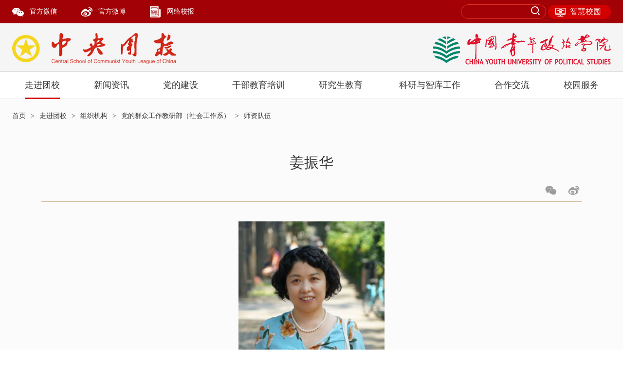

--- FILE ---
content_type: text/html
request_url: https://www.zytx.org.cn/zjtx/zzjg/qzgjyb/szdw/202003/t20200303_102292.html
body_size: 6437
content:
<!doctype html>
<html>
<head>
<title>姜振华</title>
<meta charset="utf-8">
<meta name="keywords" content="中央团校" />
<meta name="description" content="中央团校" />
<meta name="author" content="http://www.fractal-technology.com/" />
<meta name="viewport" content="width=device-width,initial-scale=1.0,minimum-scale=1.0,maximum-scale=1.0,user-scalable=no" />
<meta name="apple-mobile-web-app-capable" content="yes">
<meta name="apple-mobile-web-app-status-bar-style" content="black">
<meta name="format-detection" content="telephone=no">
<meta http-equiv="Cache-Control" content="no-cache">
<meta http-equiv="X-UA-Compatible" content="IE=Edge,chrome=1">
<base target="_blank" />
<link href="../../../../../favicon.ico" rel="shortcut icon" />
<link href="../../../../../css/global.css" rel="stylesheet" type="text/css" />
<link href="../../../../../css/page.css" rel="stylesheet" type="text/css" />
<link href="../../../../../css/fix.css" rel="stylesheet" type="text/css" />
<link rel="stylesheet" href="../../../../../css/jjl.css">

<script src="../../../../../js/jquery-1.9.1.min.js"></script>
<script src="../../../../../js/slick.js"></script>
<script src="../../../../../js/fun.js"></script>
<script src="../../../../../js/global.js"></script>
<script src="../../../../../js/plus/jquery.imgpreload.js"></script>
<script src="../../../../../js/plus/jquery.mFalls.js"></script>
<script src="../../../../../js/jquery.qrcode.min.js"></script>
<style>
.timg {
    text-align: center;
}
.timg img {
     width: 300px;
     margin-bottom: 15px;
}
</style>
</head>
<body>
<div class="gotop"><div class="s">top</div></div>
<!-- header -->
 <div class="gotop"><div class="s">top</div></div>
<div class="header">
    <div class="top">
        <div class="block">
            <div class="nav_wp">
                <a>
                    <img src="../../../../../image/jjl/ico2.png" title alt />
                    <span class="s1">官方微信</span>
                    <span class="code"><img src="../../../../../image/ewm20190314.jpg" alt /></span>
                </a>
                <a>
                    <img src="../../../../../image/jjl/ico3.png" title alt />
                    <span class="s1">官方微博</span>
                    <span class="code"><img src="../../../../../image/weibo.jpg" alt /></span>
                </a>
                <a href="http://cyu.ihwrm.com/">
                    <img src="../../../../../image/jjl/ico4.png" title alt />
                    <span class="s1">网络校报</span>
                </a>
            </div>
            <div class="tools">
                <div class="searchbox s"><form name="searchform" id="searchform" action="https://search.zytx.org.cn/was5/web/search" target="_blank" onsubmit="return verify()" ><input type="hidden" name="channelid" value="283901" /><input id="kw" type="text" name="keyword" value placeholder class="kw" /><input id="searchword" type="hidden" name="searchword" /><input type="submit" class="ok" value="" /></form></div>
                <!-- <div class="search_icon">
                    <input type="button" class="ok" value="" />
                </div> -->
                <div class="item">
                    <a href="http://i.zytx.org.cn"><div class="scbtn">
                        <div class="sea_hide">
                            智慧校园
                        </div>
                    </div></a>
                </div>
            </div>
        </div>
    </div>
    <div class="d0">
        <div class="block">
            <div class="logo logo1"><a href="../../../../../"><img src="../../../../../image/logo.png" alt /></a></div>
            <div class="logo logo2"><a href="../../../../../"><img src="../../../../../image/logo1.png" alt /></a></div>
            <div class="menu">
                <div class="inner"><i></i><i></i><i></i></div>
            </div>
        </div>
    </div>
    <div class="nav_slide">
        <div class="d1">
            <div class="block">
                <div class="nav_main"><a href="../../../../../" class="fix_ico" target="_self"><img src="../../../../../image/jjl/ico5.png" title alt /></a><a href="../../../../" class="now" target="_self">走进团校</a><a target="_self">新闻资讯</a><a href="../../../../../ddjs/" target="_self">党的建设</a><a href="../../../../../jypx/" target="_self">干部教育培训</a><a href="../../../../../yjsj/" target="_self">研究生教育</a>
                <a href="../../../../../jxyj/" target="_self">科研与智库工作</a><a href="../../../../../hzjl/" target="_self">合作交流</a><a href="../../../../../xyfw/" target="_self">校园服务</a></div>
                <div class="tools">
                    <div class="item">
                    <a href="http://i.zytx.org.cn">
                        <div class="scbtn">
                            <div class="sea_hide">
                                智慧校园
                            </div>
                        </div>
                    </a>
                    </div>
                </div>
            </div>
        </div>
        <div class="d2">
            <div class="block">
                <div class="nav_child">
                    <div class="item"></div>
                    <div class="item">
                        <table>
                            <tr>
                                <td><a href="../../../../#md1" target="_self">学校简介</a></td>
                                <td><a href="../../../../#md2" target="_self">学校历史</a></td>
                                <td><a href="../../../../#md3" target="_self">学校领导</a></td>
                                <td><a href="../../../../#md4" target="_self">组织机构</a></td>
                                <td><a href="../../../../#md5" target="_self">学校环境</a></td>
                                <td></td>
                            </tr>
                            
                        </table>
                        <div class="pic">
                            <img src="../../../../../lmban/banner7/202001/W020200309482027898413.jpg" alt />
                            </div>
                    </div>
                     <!-- 新闻资讯 -->
                     <div class="item">

                        <table>
                            <tr>
                                <td><a href="../../../../../xwzx/xytt/" target="_self">学习头条</a></td>
                                <td><a href="../../../../../xwzx/txtt/" target="_self">要闻速递</a></td>
                                <td><a href="../../../../../xwzx/xxyw/" target="_self">校园新闻</a></td>
                                <td><a href="../../../../../xwzx/djqj/" target="_self">党建群建</a></td>
                                <td><a href="../../../../../xwzx/jxdt/" target="_self">教学动态</a></td>
                                <td><a href="../../../../../xwzx/xypx/" target="_self">学员培训</a></td>
                            </tr>
                            <tr>
                                <td><a href="../../../../../xwzx/qnlt/" target="_self">青年讲堂</a></td>
                                <td><a href="../../../../../xwzx/yjsjy/" target="_self">研究生教育</a></td>
                                <td><a href="../../../../../xwzx/jxky/" target="_self">科学研究</a></td>
                                <td><a href="../../../../../xwzx/hzjl/" target="_self">合作交流</a></td>
                                <td><a href="../../../../../xwzx/xywh/" target="_self">校园文化</a></td>
                                <td><a href="../../../../../xwzx/xwzt/" target="_self">重要专题</a></td>
                            </tr>
                            <tr>
                                <td><a href="../../../../../xwzx/llyj/" target="_self">理论研究</a></td>
                                <td><a href="../../../../../xwzx/mtsj/" target="_self">媒体视角</a></td>
                            </tr>
                            
                        </table>
                        <div class="pic">
                            <img src="../../../../../lmban/banner8/202001/W020200111565758600365.jpg" alt />
                            </div>
                    </div>
                    <!--  -->
                </div>
            </div>
        </div>
    </div>
</div>
<script type="text/javascript">
function verify() {
        var file = $("#kw").val();
        file=file.trim();
        if (file == '' || file==null) {
            alert('请输入关键字');
            return false;
        }else{
          file=changeword(file);
          $("#searchword").val(file);
        }

        
    }

    function changeword(file){
         file=file.trim();
        return file.replace(/\s+/g,",");
      
    }
  function trim(str){ //删除左右两端的空格
　　     return str.replace(/(^\s*)|(\s*$)/g, "");
  }


$(document).ready(function(){
    $('.nav_main a').not(":eq(0)").each(function(){
        //console.log(this+"-"+$(this));
         //console.log($($(this))[0].href);
         //console.log(String(window.location));
        if(this.href==window.location.href)
            $(this).addClass('now').siblings().removeClass("now");
if(window.location.href.indexOf("xwzx") > -1) {
  $(".nav_main a").eq(2).addClass('now').siblings().removeClass("now");
//console.log("新闻资讯")
}
if(window.location.href.indexOf("zjtx") > -1) {
  $(".nav_main a").eq(1).addClass('now').siblings().removeClass("now");
//console.log("新闻资讯")
}
    });

     
})

</script>

<div class="body">
    <div class="position">
        <div class="block"><a href="../../../../../" target="_self" class="CurrChnlCls">首页</a>&gt;<a href="../../../../" target="_self" class="CurrChnlCls">走进团校</a>&gt;<a href="../../../" target="_self" class="CurrChnlCls">组织机构</a>&gt;<a href="../../" target="_self" class="CurrChnlCls">党的群众工作教研部（社会工作系）</a>&gt;<a href="../" target="_self" class="CurrChnlCls">师资队伍</a></div>
    </div>
    <div class="details1">
        <div class="block">
            <div class="padd">
                <div class="title">
                    <div class="fz30">姜振华</div>
                </div>
                <div class="details_bar clear">
                    <div class="s1"></div>
                    <div class="s1"></div>
                    <div class="s1"></div>
                    <div class="s1"></div>
                    <div class="share-box bdsharebuttonbox bdshare-button-style0-24" data-bd-bind="1576826393940">                  
                        <a class="share-item icon-wchat" href="javascript:;" title="分享到微信"><span class="code"><span id="qrcode"/> </span></a>
                        <a href="#" class="sina share-item icon-sinawb" data-cmd="tsina" title="分享到新浪微博"></a>
                    </div>
                </div>
                <div class="cont dochtmlcon">
                    <div class="timg"><img src="./W020220531500597386870.jpg" alt="7姜振华.jpg"/></div>
                   <DIV class='TRS_Editor'><p>　　【职称（职务）】</p>
<p>　　副教授，硕士生导师</p>
<p>　　</p>
<p>　　【学历（学位）】</p>
<p>　　博士</p>
<p>　　</p>
<p>　　【主讲课程】</p>
<p>　　主体班课程：运用社会工作方法做好党的青年群众工作；</p>
<p>　　研究生课程：自我成长、社区工作、青少年研究与服务专题</p>
<p>　　</p>
<p>　　【研究方向】</p>
<p>　　社区工作、青少年服务</p>
<p>　　<o:p></o:p>&nbsp;</p>
<p>　　【学术背景】</p>
<p>　　于中国人民大学获社会学硕士和博士学位，后又于香港理工大学攻读了社会工作硕士学位。</p>
<p>　　<o:p></o:p>&nbsp;</p>
<p>　　【荣誉奖励】<o:p></o:p>&nbsp;</p>
<p>　　2021年被评为优秀硕士导师<o:p></o:p>&nbsp;</p>
<p>　　2021年被评为优秀党务工作者</p>
<p>&nbsp;</p>
<p>　　【主要课题】</p>
<p>　　2012年-2013年，北京市社工委课题《北京市城市社区应急管理的社会动员机制研究》<o:p></o:p>&nbsp;</p>
<p>　　2013年-2016年，国家社会科学基金课题《城市公共危机应对的社区动员研究》<o:p></o:p>&nbsp;</p>
<p>　　2018年，校级一般项目《协同治理视角下共青团与青年社会组织互动关系研究》<o:p></o:p>&nbsp;</p>
<p>　　2019年，朝阳团区委委托横向课题《共青团引导和扶持青年社会组织参与社会建设》</p>
<p>&nbsp;</p>
<p>　　【科研成果】</p>
<p>　　论文<o:p></o:p>&nbsp;</p>
<p>　　1.《自助群体社会资本研究初探》，《首都师范大学学报》，2010年第5期。<o:p></o:p>&nbsp;</p>
<p>　　2.《社区服务站对社会工作人才的使用研究》，载《2009年北京社会建设研究报告》（论文集），北京出版集团公司，北京出版社，2010年。<o:p></o:p>&nbsp;</p>
<p>　　3.《从社工事务所的服务提供透视社会工作教育》，《中国青年政治学院学报》，2013年第2期。<o:p></o:p>&nbsp;</p>
<p>　　4.《自助群体社会资本相关研究》，《云南大学学报》，2014年第3期。<o:p></o:p>&nbsp;</p>
<p>　　5.《构建青少年权益保护的社会支持体系》, 载《中国青年发展报告》（论文集），社科文献出版社，2018。<o:p></o:p>&nbsp;</p>
<p>　　6.《社区协同治理视野中的三社联动：生成路径与互构性关系》，载《首都师范大学学报》2019年第3期。<o:p></o:p>&nbsp;</p>
<p>　　7.《促进大学生自我认识的社会工作介入路径探析》，载《中国青年社会科学》2020年第3期。</p>
<p>　　专著</p>
<p>　　1.《社区参与与城市社区社会资本》，中国社会出版社，2008年。<o:p></o:p>&nbsp;</p>
<p>　　2.参著：《中国城市社区治理结构研究》第九、十章，中国人民大学出版社，2012年。<o:p></o:p>&nbsp;</p>
<p>　　3.参编：《青少年事务社会工作》，中国青年出版社，2021年。</p>
<p>　　资政报告</p>
<p>　　1.“内卷”现象背后青年社会心态分析与对策建议<o:p></o:p>&nbsp;</p>
<p>　　2.“全面三孩”政策下已婚青年生育态度调查及相关对策建议）<o:p></o:p>&nbsp;</p>
<p>　　3.Z世代青年“不婚”现象分析及对策<o:p></o:p>&nbsp;</p>
<p>　　理论文章</p>
<p>　　1.《“内卷”现象背后青年社会心态分析》，载《内部参阅》，人民日报社主办，2021年第44期。</p>
<p>&nbsp;</p>
<p>　　【电子邮箱】</p>
<p>　　zhenhuacyu@126.com</p>
</DIV>
                </div>
            </div>
        </div>
    </div>

</div>
<!-- footer -->
 <div class="footer">
    <div class="block">
        <!-- <div class="d1">
            <div class="list">
                <div class="item p-show"><a>
                    <div class="ico"><img src="image/icon4_1.png" alt /></div>
                    <div class="h">中国青年社会科学</div></a>
                </div>
                <div class="item"><a>
                    <div class="ico"><img src="image/icon4_2.png" alt /></div>
                    <div class="h p-show">网络校报</div></a>
                </div>
                <div class="item"><a>
                    <div class="ico"><img src="image/icon4_3.png" alt /></div>
                    <div class="h p-show">官方微信公众号</div></a>
                    <div class="code2d"><img src="image/code2d.png" alt /></div>
                </div>
                <div class="item"><a>
                    <div class="ico"><img src="image/icon4_4.png" alt /></div>
                    <div class="h p-show">官方微博</div></a>
                    <div class="code2d"><img src="image/code2d.png" alt /></div>
                </div>
            </div>
        </div> -->
        <div class="d2">
            <table>
                <tr>
                    <th>党性教育基地</th>
                    <td><a href="http://www.celad.org.cn/">大别山干部学院</a><a href="http://www.hqqgbxy.com/">红旗渠干部学院</a><a >焦裕禄干部学院</a><a >浙江红船干部学院</a><a>浙江大陈岛干部学院</a><a href="http://www.yagbpx.org.cn/">陕西延安干部学院</a><a href="http://ymgbxy.linyi.gov.cn/">沂蒙干部学院</a><a href="http://www.zync.edu.cn/">遵义师范学院</a><a href="http://www.gadx.cn/">小平干部学院</a> <a>“两弹一星”理想信念教育学院</a>  </td>
                </tr>
                <tr>
                    <th>教学基地</th>
                    <td><a >河南省团校</a><a href="http://www.zjstx1950.com.cn/">浙江省团校</a><a >广东省团校</a><a href="http://www.sdstx.com.cn/">山东省团校</a><a href="http://www.shstx.cn/">上海市团校</a><a >重庆市团校</a><a href="http://www.qjd.org.cn/">全国青少年井冈山革命传统教育基地管理中心</a><a href="http://www.china61.org.cn/">中国少年儿童发展服务中心</a></td>
                </tr>
               <tr>
                    <!--<th>中国青年院校协会</th>-->
                    <td></td>
                </tr>
            </table>
        </div>      
    </div>
    <div class="d3">版权所有©中央团校&nbsp;&nbsp;&nbsp;&nbsp;&nbsp;地址：北京市海淀区西三环北路25号&nbsp;&nbsp;&nbsp;&nbsp;&nbsp;邮编：100089&nbsp;&nbsp;&nbsp;&nbsp;&nbsp;电话：(010)68420802&nbsp;&nbsp;&nbsp;&nbsp;传真：(010)88568036&nbsp;&nbsp;&nbsp;&nbsp;京ICP备05004633号-2&nbsp;&nbsp;&nbsp;&nbsp;&nbsp;京公网安备 110402430028 号&nbsp;&nbsp;&nbsp;&nbsp;</div>
</div>




	<!-- new content page count -->
	<!-- PHPStat Start -->
	<script language="javascript">var __$nodeid='5321';var __$contentid='102292';var __$title='姜振华';var __$AuthorPh='';var __$Editor='';var __$Liability='trs2';var __$pubtime='2008-10-07 16:47:00';var __$source='';
	</script>
	
	<script language="JavaScript" charset="utf-8" src="//phpstat.zytx.org.cn/count/10000002/10000002.js"></script>
	 
	<!-- /PHPStat End -->




<!-- Matomo -->
<script>
  var _paq = window._paq = window._paq || [];
  /* tracker methods like "setCustomDimension" should be called before "trackPageView" */
  _paq.push(['trackPageView']);
  _paq.push(['enableLinkTracking']);
  (function() {
    var u="//tongji.zytx.org.cn/";
    _paq.push(['setTrackerUrl', u+'matomo.php']);
    _paq.push(['setSiteId', '1']);
    var d=document, g=d.createElement('script'), s=d.getElementsByTagName('script')[0];
    g.async=true; g.src=u+'matomo.js'; s.parentNode.insertBefore(g,s);
  })();
</script>
<!-- End Matomo Code -->
</body>
</html>
<script>
$(function(){
var url = window.location.href;
var title, pic;
title = ""; //微博title
pic = ""; //微博图片
$("#qrcode").qrcode({
            render  : "canvas", 
            width       : 120,
            height      : 120,
            text:url,
                        
        });
    $(".body").css({"background-color": "#FBFBFB"});
$(".sina").click(function() {
                shareToXl(title, window.location.href, pic);
            })
            //分享到微博
            function shareToXl(title, url, picurl) {
                var sharesinastring = 'http://v.t.sina.com.cn/share/share.php?title=' + title + '&url=' + url + '&content=utf-8&sourceUrl=' + url + '&pic=' + picurl;
                window.open(sharesinastring, 'newwindow', 'height=400,width=400,top=100,left=100');
            }

    

});

</script>

--- FILE ---
content_type: text/css
request_url: https://www.zytx.org.cn/css/global.css
body_size: 8745
content:
@charset "utf-8";

/*
color:red\0; IE
color:red\9; IE9-10
background:linear-gradient(#e99c40,#d35224);-webkit-background:linear-gradient(#e99c40,#d35224);
filter: progid:DXImageTransform.Microsoft.gradient(startcolorstr=#8fc320,endcolorstr=#122b88,gradientType=1);
-webkit-appearance:none;
appearance:none;
pointer-events:none;
-webkit-touch-callout:none;
select::-ms-expand{display:none;}
writing-mode:tb-lr;writing-mode:vertical-lr;
display:-ms-flexbox;display:flex;
-ms-flex:1;-ms-flex-preferred-size:auto;flex:1;
-ms-flex-order:1;order:1;
-ms-flex-direction:column;flex-direction:column;
-ms-flex-wrap:wrap;flex-wrap:wrap;
-ms-flex-pack:center;justify-content:center;
-ms-flex-pack:end;justify-content:flex-end;
-ms-flex-pack:justify;justify-content:space-between;
-ms-flex-align:start;align-items:flex-start;
-ms-flex-align:center;align-items:center;
}
*/

/*--默认--*/
html,body,div,span,iframe,h1,h2,h3,h4,h5,h6,p,blockquote,pre,a,address,big,cite,code,del,em,font,img,ins,small,strong,var,b,u,i,center,dl,dt,dd,ol,ul,li,fieldset,form,label,legend{margin:0;padding:0;}
a{text-decoration:none;color:inherit;/*cursor:pointer;*/outline:none;}
img{border:none;vertical-align:middle;max-width:100%;-ms-user-select:none;user-select:none}
table{border-collapse:collapse;width:100%;}
tr,td,th{padding:0;margin:0;}
ol,ul,li{list-style:none outside none;}
h1,h2,h3,h4,h5,h6{font-weight:normal;line-height:1.3;}
/*i,em,b,strong{font-style:normal;font-weight:normal;}*/
.nav_child .item:nth-child(2) td:nth-child(1) {display: none;}
/*revise*/
.dochtmlcon .TRS_Editor {font-size:18px; font-family: "微软雅黑"; color:#262626; line-height:2;}
/*revise 组织机构定位*/
#md1{position: relative;top: -110px;display: block;height: 0;overflow: hidden;}
#md2{position: relative;top: -110px;display: block;height: 0;overflow: hidden;}
#md3{position: relative;top: -110px;display: block;height: 0;overflow: hidden;}
#md4{position: relative;top: -110px;display: block;height: 0;overflow: hidden;}
#md5{position: relative;top: -110px;display: block;height: 0;overflow: hidden;}

input,textarea,select{padding:0;font-family:inherit;outline:none;resize:none;background:none;border:none;font-size:inherit;color:inherit;-webkit-appearance:none;appearance:none;border-radius:0;}
input::-moz-placeholder{color:inherit;opacity:0.5;font-size:inherit;}
textarea::-moz-placeholder{color:inherit;opacity:0.5;font-size:inherit;}
select::-moz-placeholder{color:inherit;opacity:0.5;font-size:inherit;}
::-webkit-input-placeholder{color:inherit;opacity:0.5;font-size:inherit;}
::-ms-input-placeholder{color:inherit;opacity:0.5;font-size:inherit;}

/*@font-face{
    font-family:en;
    src: url('fonts/AvianRegular.eot');
    src: url('fonts/AvianRegular.eot?#iefix') format('embedded-opentype'),url('fonts/AvianRegular.woff2') format('woff2'),url('fonts/AvianRegular.woff') format('woff'),url('fonts/AvianRegular.ttf') format('truetype'),url('fonts/AvianRegular.svg#AvianRegular') format('svg');
}*/
@font-face {
    font-family:impact;
		src: url('fonts/impact.eot');
    src: url("fonts/impact.eot?#iefix") format("embedded-opentype"), url("fonts/impact.woff") format("woff"), url("fonts/impact.ttf") format("truetype"), url("fonts/impact.svg#impact") format("svg");
}
@font-face{
    font-family:icon;
    src: url('fonts/iconfont.eot');
    src: url('fonts/iconfont.eot?#iefix') format('embedded-opentype'),url('fonts/iconfont.woff') format('woff'),url('fonts/iconfont.ttf') format('truetype'),url('fonts/iconfont.svg#iconfont') format('svg');
}

/*简单进入进出效果*/
@media screen and (min-width:1025px){
.transTop{transform:translateY(80px);opacity:0;transition:all 0.8s ease-out 0s;}.transTop_1{transform:translateY(80px);opacity:0;transition:all 0.8s ease-out 0.2s;}.transTop_2{transform:translateY(80px);opacity:0;transition:all 0.8s ease-out 0.4s;}.transTop_3{transform:translateY(80px);opacity:0;transition:all 0.8s ease-out 0.6s;}.transTop_4{transform:translateY(80px);opacity:0;transition:all 0.8s ease-out 0.8s;}.transBottom{transform:translateY(-80px);opacity:0;transition:all 0.8s ease-out 0s;}.transLeft{transform:translateX(-80px);opacity:0;transition:all 1s ease-out 0s;}.transLeft_1{transform:translateX(-80px);opacity:0;transition:all 0.8s ease-out 0.2s;}.transLeft_2{transform:translateX(-80px);opacity:0;transition:all 0.8s ease-out 0.4s;}.transLeft_3{transform:translateX(-80px);opacity:0;transition:all 0.8s ease-out 0.6s;}.transRight{transform:translateX(80px);opacity:0;transition:all 0.8s ease-out 0s;}.transRight_1{transform:translateX(80px);opacity:0;transition:all 0.8s ease-out 0.2s;}.transRight_2{transform:translateX(80px);opacity:0;transition:all 0.8s ease-out 0.4s;}.transRight_3{transform:translateX(80px);opacity:0;transition:all 0.8s ease-out 0.6s;}.transList>div{transform:translateY(80px);opacity:0;transition:all 0.8s ease-out 0s;}.transList>div:nth-child(2){transition-delay:0.1s;}.transList>div:nth-child(3){transition-delay:0.2s;}.transList>div:nth-child(4){transition-delay:0.3s;}.transList>div:nth-child(5){transition-delay:0.4s;}.scale{transform:scale(0.5);opacity:0;transition:all 0.8s ease-out 0s;}.scale_1{transform:scale(0.5);opacity:0;transition:all 0.8s ease-out 0.2s;}.scale_2{transform:scale(0.5);opacity:0;transition:all 0.8s ease-out 0.4s;}.scaleList>div{transform:scale(0.5);opacity:0;transition:all 0.8s ease-out 0s;}.scaleList>div:nth-child(2){transition-delay:0.1s;}.scaleList>div:nth-child(3){transition-delay:0.2s;}.scaleList>div:nth-child(4){transition-delay:0.3s;}.scaleList>div:nth-child(5){transition-delay:0.4s;}.showd .transTop{transform:none;opacity:1;}.showd .transTop_1{transform:none;opacity:1;}show .transTop_2{transform:none;opacity:1;}.showd .transTop_3{transform:none;opacity:1;}.showd .transTop_4{transform:none;opacity:1;}.showd .transBottom{transform:none;opacity:1;}.showd .transLeft{transform:none;opacity:1;}.showd .transLeft_1{transform:none;opacity:1;}.showd .transLeft_2{transform:none;opacity:1;}.showd .transLeft_3{transform:none;opacity:1;}.showd .transRight{transform:none;opacity:1;}.showd .transRight_1{transform:none;opacity:1;}.showd .transRight_2{transform:none;opacity:1;}.showd .transRight_3{transform:none;opacity:1;}.showd .transList>div{transform:none;opacity:1;}.showd .scale{transform:none;opacity:1;}.showd .scale_1{transform:none;opacity:1;}.showd .scale_2{transform:none;opacity:1;}.showd .scaleList>div{transform:none;opacity:1;}
}

/*--滚动条插件--*/
.jspContainer{overflow:hidden;position:relative;}.jspPane{position:absolute;}.jspVerticalBar{position:absolute;top:0;right:0;width:16px;height:100%;}.jspHorizontalBar{position:absolute;bottom:0;left:0;width:100%;height:16px;}.jspVerticalBar *,.jspHorizontalBar *{margin:0;padding:0;}.jspCap{display:none;}.jspHorizontalBar .jspCap{float:left;}.jspTrack{background:#dde;position:relative;}.jspDrag{background:#ddd;position:relative;top:0;left:0;cursor:pointer;}.jspHorizontalBar .jspTrack,.jspHorizontalBar .jspDrag{float:left;height:100%;}.jspArrow{background:#50506d;text-indent:-20000px;display:block;cursor:pointer;}.jspArrow.jspDisabled{cursor:default;background:#80808d;}.jspVerticalBar .jspArrow{height:16px;}.jspHorizontalBar .jspArrow{width:16px;float:left;height:100%;}.jspVerticalBar .jspArrow:focus{outline:none;}.jspCorner{background:#eeeef4;float:left;height:100%;}* html .jspCorner{margin:0 -3px 0 0;}.jspVerticalBar{width:6px;}.jspDrag{background:#a99479;border-radius:8px;}.jspTrack{background:#f5f5f5;border-radius:8px;}
.mCSB_scrollTools .mCSB_draggerRail{background:#ddd;width:2px;}
.mCSB_scrollTools .mCSB_dragger .mCSB_dragger_bar{width:6px;background:#333;}

/*表单*/
.input{position:relative;}
.input input{height:34px;padding:0 15px;border:1px solid #ddd;border-radius:5px;width:100%;box-sizing:border-box;transition:all 0.2s ease-out 0s;}
.input input:focus{border-color:#dc7405;box-shadow:0 0 5px rgba(0,0,0,0.15);}
.select{display:inline-block;position:relative;width:210px;height:30px;line-height:30px;border:1px solid #ddd;text-align: left;cursor: pointer;border-radius:5px;}
.select.act{z-index:1;}
.select:before{content:"\e737";right:10px;top:50%;margin-top:-6px;position: absolute;font-family:icon;line-height:1;}
.select span{display:block;margin:0 10px 0 10px;}
.select ul{position:absolute;left:-1px;right:-1px;top:100%;margin-top:1px;background: #fff;display:none;border:1px solid #ddd;border-radius:5px;box-shadow:0 0 5px rgba(0,0,0,0.15);}
.select li{padding:0 10px;line-height:30px;}
.select li:hover{background:#f0f0f0;}
.ckbox{width:12px;height:12px;border:1px solid #aaa;display:inline-block;background:#fff;text-align: center;line-height:0;font-size:12px;line-height:12px;cursor: pointer;}
.ckbox.ckd{background:#aaa;}
.ckbox:after{content:"\e794";font-family:icon;color:#fff;}
.radio{cursor: pointer;margin-right:45px;}
.radio i{display:inline-block;vertical-align: sub;width: 11px;height:11px;text-align: center;border:1px solid #aaa;margin-right:5px;line-height:15px;font-size: 0;border-radius:100%;}
.radio.ckd i{border-color:#dc7405;}
.radio.ckd i:after{content:"";width:5px;height:5px;background:#dc7405;display:block;margin:3px 3px 0;border-radius:100%;}

/*灰度*/
.gray{-webkit-filter:grayscale(100%);filter:grayscale(100%);filter:gray;}

/*--通用--*/
body{font-size:14px;color:#333;line-height:1.6;font-family:微软雅黑,黑体;}
.block{width:1230px;margin:auto;}
.block1440{width: 1440px;margin: auto;}
.clearfix:after{content:"";clear:both;display:block;}
.fl{float:left;}
.fr{float:right;}
.center{text-align:center;}
.prev{cursor:pointer;}
.next{cursor:pointer;}
.gotop{display:none;width: 60px;height: 60px;background: url(../image/jjl/top1.png) no-repeat center;background-size: cover;position: fixed;bottom: 10%;right: 3%;font-size: 0;z-index: 120;cursor: pointer;}
.pic{overflow:hidden;}
.pic img{width:100%;height:auto;}


/*padding*/
.p120{padding-top:120px;padding-bottom:120px;}.pt120{padding-top:120px;}.pb120{padding-bottom:120px;}
.p115{padding-top:115px;padding-bottom:115px;}.pt115{padding-top:115px;}.pb115{padding-bottom:115px;}
.p110{padding-top:110px;padding-bottom:110px;}.pt110{padding-top:110px;}.pb110{padding-bottom:110px;}
.p100{padding-top:100px;padding-bottom:100px;}.pt100{padding-top:100px;}.pb100{padding-bottom:100px;}

/*margin*/
.mt50{margin-top:50px;}.mt40{margin-top:40px;}.mt30{margin-top:30px;}.mt25{margin-top:25px;}.mt20{margin-top:20px;}.mt15{margin-top:15px;}

/*font-size*/
.fz48{font-size:48px;line-height:1.4;}
.fz40{font-size:40px;line-height:1.4;}
.fz36{font-size:36px;line-height:1.4;}
.fz30{font-size:30px;line-height:1.4;}
.fz24{font-size:24px;line-height:1.4;}
.fz20{font-size:20px;line-height:1.4;}
.fz18{font-size:18px;line-height:1.4;}
.fz16{font-size:18px;line-height:1.4;}

.schooljj5 .fz18{font-size:16px;}

.title{text-align:center;}
.title .p{margin-top:15px;}
.title .b{margin-top:25px;}

/*imgzoom*/
.imgzoom .pic{overflow:hidden;}
.imgzoom .pic img{transition:all 0.4s ease-out 0s;}
.imgzoom:hover .pic img{transform:scale(1.05);}

/*position*/
.position{line-height:50px;padding-top: 10px;}
.position.white {color: #fff;margin-bottom: -60px;position: relative;z-index: 9;text-shadow: 0px 0px 12px #000;}
.position a{margin:0 10px;}
.position a:first-child{margin-left:0;}

/*弹出层*/
/*.layer{background:rgba(0,0,0,0.8);position: fixed;left:0;top:0;right:0;bottom:0;z-index:10;opacity:0;visibility:hidden;transition:all 0.3s ease-out 0s;display:-ms-flexbox;display:flex;-ms-flex-align:center;align-items:center;-ms-flex-pack:center;justify-content:center;}
.layer.showd{opacity:1;visibility:visible;}
.layer .close{font-size:40px;font-family:icon;position:absolute;right:50px;top:50px;width:80px;height:80px;text-align: center;line-height:80px;cursor:pointer;color:#ccc;}
.layer .searchbox{height:45px;line-height:45px;width:550px;display:-ms-flexbox;display:flex;transform:translateY(-50px);opacity:0;margin-top:-100px;font-size:0;}
.layer.showd .searchbox{transform:none;transition:all 0.2s ease-out 0s;opacity:1;}
.layer .searchbox .kw{background:#fff;box-shadow:3px 3px 3px rgba(0,0,0,0.5) inset;-ms-flex:1;flex:1;padding:0 12px;font-size:16px;}
.layer .searchbox .ok{background:#94070a;color:#fff;width:120px;text-align: center;font-size:18px;cursor: pointer;}*/
.layer{background:rgba(0,0,0,0.8);position:fixed;left:0;top:0;right:0;bottom:0;z-index:10;opacity:0;visibility:hidden;transition:all 0.3s ease-out 0s;}
.layer.showd{opacity:1;visibility:visible;}
.layer .close{font-size:40px;font-family:icon;position:absolute;right:50px;top:50px;width:80px;height:80px;text-align: center;line-height:80px;cursor:pointer;color:#ccc;}
.layer .searchbox{height:45px;line-height:45px;width:550px;opacity:0;font-size:0;top:50%;position:absolute;left:50%;-ms-transform:translate(-50%,-50%);-webkit-transform:translate(-50%,-50%);transform:translate(-50%,-50%);margin-top:-100px;}
.layer.showd .searchbox{transition:all 0.2s ease-out 0s;opacity:1;}
.layer .searchbox .kw{background:#fff;box-shadow:3px 3px 3px rgba(0,0,0,0.5) inset;-ms-flex:1;flex:1;padding:0 12px;font-size:16px;width:450px;height:100%;box-sizing:border-box;}
.layer .searchbox .ok{background:#94070a;color:#fff;width:120px;text-align: center;font-size:18px;cursor: pointer;width:100px;height:100%;}

/*提示框*/
.alert{background:rgba(0,0,0,0.6);position:fixed;z-index:10;left:0;top:0;;right:0;bottom:0;display:none;}
.alert .box{position: absolute;left:50%;top:50%;transform:translate(-50%,-50%);padding:40px;background:#fff;min-width:300px;max-width:400px;}
.alert .box.small{min-width:300px;max-width:400px;}
.alert .box.middle{min-width:400px;max-width:550px;}
.alert .box.large{min-width:500px;max-width:800px;}
.alert .box .h{font-size:26px;text-align: center;line-height:1.3}
.alert .box .p{margin-top:30px;font-size:16px}
.alert .box .btns{margin-top:40px;text-align:center;}
.alert .box .btns a{display: inline-block;padding:0 20px;line-height:40px;border:1px solid #ccc;margin:0 15px;font-size:16px;min-width:100px;}
.alert .box .btns a.red{background:#b92b22;color: #fff;border-color:#b92b22;}
/*分享*/
.share-box{display:inline-block;vertical-align:middle;text-align:center;font-size:0;}
.share-box:after{content:'';display:table;clear:both;}
.share-box .share-item{position:relative;display:inline-block;vertical-align:middle;border-radius:50%;cursor:pointer;margin:0 0 0 15px;padding-left:0;background-image:none;float:none;width:32px;height:32px;line-height:32px;font-size:26px;}
.share-box .share-item:first-child{margin-left:0;}
.share-box .share-item:hover{z-index:1;}
.share-box .share-item:after{content:'';font-family:icon;font-style:normal;-webkit-text-stroke-width:0.2px;}
.share-box .icon-wchat:after{content:'\e600';}
.share-box .icon-qq:after{content:'\e606';}
.share-box .icon-qzone:after{content:'\e60a';}
.share-box .icon-sinawb:after{content:'\e604';}
.share-box .icon-txwb:after{content:'\e609';}
.share-label{display:inline-block;}
.share-item .code{position:absolute;bottom:100%;left:50%;margin-left:-70px;margin-bottom:10px;margin-top:15px;padding:10px;width:140px;background-color:#fff;border-radius:3px;box-shadow:0 0 10px rgba(0,0,0,0.15);border-radius:5px;box-sizing:border-box;visibility: hidden;opacity: 0; transform:translateY(-10px); transition:all 0.2s ease-out 0s;}
.share-item .code:after{content:'';position:absolute;left:50%;top:100%;margin-left:-8px;width:0;height:0;border:8px solid transparent;font-size:0;border-top-color:#fff;}
.share-item .code > img{display:block;width:100%;}
.share-item:hover .code{visibility:visible;opacity:1;transform:none;}
#bdshare_weixin_qrcode_dialog{-webkit-box-sizing:content-box;box-sizing:content-box;}


/*header*/
.header.yya .nav_slide{position: fixed;top: 0;left: 0;width: 100%;}
.header.yya .nav_main a {margin-right:45px;}
.header.yya .nav_main a.fix_ico {display: block;float: left;}
.header.yya .d1 .tools {display: block;}
.header.yya .tools .searchbox .ok{width:28px;}
.header.yya .tools .searchbox .kw{display:none;}
.header.yya .tools .searchbox:hover .kw{display:inline-block;}
.header.yya .tools .searchbox.s .kw{display:inline-block;}
.header.yya .tools .searchbox{width:auto;}
.header{position:relative;z-index:10;}
.header .block{position:relative;height:100%;}
.header .top {background: #a20106;color: #fff;padding: 9px 0;position: relative;z-index: 1;}
.header .top .block:after {content: "";clear: both;display: block;}
.header .top .nav_wp {float: left;}
.header .top .nav_wp a {display: inline-block;line-height: 30px;margin-right: 45px;position: relative;}
.header .top .nav_wp a img {margin-right: 8px;}
.header .top .nav_wp a .code {position: absolute;top: 150%;left: 50%;-webkit-transform: translate(-50%,0);-ms-transform: translate(-50%,0);transform: translate(-50%,0);background: #fff;padding: 8px;border-radius: 6px;box-shadow: 0px 0px 15px 0px #797272;transition: all 0.3s ease-in-out;opacity: 0;visibility: hidden;}
.header .top .nav_wp a .code:after{ content: '0'; position: absolute; left: 0; right: 0; bottom: 100%; margin: auto; width: 0; height: 0; border: 8px solid transparent; font-size: 0;border-bottom-color: #fff;}
.header .top .nav_wp a .code img {margin: 0;width: 100px;height: 100px;max-width: inherit;}
.header .top .nav_wp a:hover .code {top: 124%;visibility: visible;opacity: 1;}
.header .d1 .tools .searchbox .ok{color:#e13426;}
.header.yya .nav_main{text-align:left;float: left;}
.header.yya .nav_main a:last-child{margin-right:0;}

.header .d0{height:94px;background:#f5f5f5;padding-top: 5px;}
.header .d0 .logo1{float: left;}
.header .d0 .logo2{float: right;}
.header .logo{height:100%;}
.header .logo a{display:block;height:100%;}
.header .logo img{max-height:80%;}
.header .logo a:after{content:"";vertical-align: middle;display:inline-block;height:100%;}
.header .d1{height:55px;line-height:55px;background:#fff;border-top:1px solid #ddd;border-bottom:1px solid #ddd;}
.header .d1 .tools {display: none;}
.header .nav_main{font-size:18px;height:100%;}
/*revise*/
.header .nav_main a{margin-right:75px;height:101%;box-sizing:border-box;display:inline-block;}

.header .nav_main a.fix_ico {display: none;}
.header .nav_main a.fix_ico img {width: 40px;height: auto;position: relative;top: -1px;}
.header .nav_main a:last-child {margin-right: 0;}
.header .nav_main a.now{border-bottom:3px solid #d20000;}
.header .nav_main a:hover{color:#d20000;}
.header .tools{float:right;position: relative;}
.header .tools .item{display:inline-block;height:29px;vertical-align:middle;position:relative;line-height: 1;}

/*revise*/
.header .tools .scbtn{background:#d20000 url(../image/icon1.png) 15px center no-repeat;height:29px;padding:0 20px 0 45px;border-radius:15px;line-height:28px;color:#fff;font-size:16px;cursor: pointer;display: inline-block;}
/*.header .tools .scbtn{background:#d20000 url(../image/icon1.png) center center no-repeat;height:30px;width:30px;border-radius:15px;line-height:29px;color:#fff;font-size:16px;background-size:60% auto;
    cursor: pointer;display: inline-block;}*/

/* lyj 修改添加搜索按钮 */
.header .tools .scbtn.hide1{padding: 0 20px;background-position: center;}
.header .tools .scbtn.hide1 .sea_hide{display: none;}
.header .tools .search_icon{width: 26px;height: 26px;border: 1px solid #333;border-radius: 50%;display: inline-block;vertical-align: middle;margin-left: 10px;line-height: 1;text-align: center;}
.header .tools .search_icon .ok{font-family:icon;color:#333;width:100%;height:100%;font-size:18px;cursor:pointer;}
.header .tools .searchbox{border-radius:20px;height:30px;line-height:30px;width:175px;vertical-align: middle;border: 1px solid #e13426;box-sizing: border-box;display:inline-block;}
.header .tools .searchbox .kw{width:125px;padding-left:14px;height:28px;line-height:28px;vertical-align: top;font-size: 14px;}
.header .tools .searchbox .ok{font-family:icon;color:#fff;width:25px;height:100%;font-size:22px;cursor:pointer;}
.header .d2{background:#f7f7f7;position:absolute;left:0;right:0;top:100%;}
.header .nav_child .item{position:relative;padding:30px 400px 30px 0;font-size:16px;min-height:200px;box-sizing:border-box;opacity: 0;visibility: hidden;position: absolute;}
.header .nav_child .item.s{opacity: 1;visibility: visible;position: relative;transition: all 0.5s ease-in-out;}
.header .nav_child .pic{width:280px;position:absolute;right:0;top:50%;transform:translateY(-50%);}
.header .nav_child table{width:100%;}
.header .nav_child td{padding:10px 0;}
.header .nav_child a:before{content:"• ";color:#d20000;}
.header .nav_child a:hover{color:#d20000;}
@media screen and (min-width:1024px){
    .header .d2 {display: none;}
    .header .nav_child .item {display: none;}
    .header .nav_child .item.s {display: block;}		
}
/* revise*/
.footer{background:#b60006;/*#2c2c2c;*/color:#fff;font-size:16px;}

.footer .d1{padding:40px 0;}
.footer .d1 .list{text-align:center;}
.footer .d1 .item{display:inline-block;vertical-align:middle;margin:0 20px;text-align:center;position: relative;}
.footer .d1 .item .ico{height:50px;line-height:50px;}
.footer .d1 .item .ico img{max-height:100%;}
.footer .d1 .item .h{margin-top:10px;}
.footer .d1 .code2d{background:#fff;padding:10px;position: absolute;left:50%;bottom:100%;width:155px;height:155px;margin-left:-87px;margin-bottom:10px;box-shadow:0 0 10px rgba(0,0,0,0.15);display:none;}
.footer .d1 .item:hover .code2d{display:block;}
.footer .d1 .code2d:after{content:"";position: absolute;left:50%;top:100%;border:10px solid transparent;border-top-color:#fff;margin-left:-10px;}
.footer .d1 .code2d img{width:100%;height:auto;}
.footer .d2{padding:10px 0;border-top:1px solid rgba(255,255,255,0.2);line-height:1.8;}
/*revise*/
.footer .d2 th{padding:5px 0;font-weight: normal;text-align: left;color: #ffffff;/*#9f9f9f;*/padding-right:10px;vertical-align: top;white-space:nowrap;}

.footer .d2 td{padding:5px 0;}
.footer .d2 td a{margin-right:40px;display: inline-block;}
/*revise*/
.footer .d3{line-height:50px;background:#a20106;/*#222222;*/text-align: center;}

/*pages*/
.pages{margin-top:100px;text-align:center;font-size: 0;}
.pages .prev{font-family:icon;padding:0;width:33px;}
.pages .next{font-family:icon;padding:0;width:33px;}
.pages a{display:inline-block;font-size:16px;font-family:Arial;border:1px solid #ddd;padding:0 8px;min-width:18px;height:33px;border-radius:3px;line-height:34px;vertical-align: middle;margin: 0 7px;}
.pages i{display:inline-block;font-size:16px;font-family:icon;padding:0 8px;margin:0 3px;height:33px;border-radius:2px;line-height:33px;vertical-align: middle;}
.pages a.now{background:#9B0A0B;color:#fff;border-color:#9B0A0B;}
.pages a:hover{background:#9B0A0B;color:#fff;border-color:#9B0A0B;}
.pages .go{display:inline-block;font-family:Arial;border:1px solid #ddd;padding:0 7px;margin:0 5px;height:33px;border-radius:3px;line-height:34px;vertical-align: middle;}
.pages .go input{border: none;width:30px;height:23px;line-height:23px;font-size: 16px;margin:5px 0;text-align: center;font-size:16px;float: left;}
.pages .go em{height:23px;margin:5px;border-left: 1px solid #ddd;display: inline-block;line-height:24px;font-size:16px;padding-left:10px;cursor: pointer;}
.pages .loadmore{display:none;}

.sitemap{padding:60px 0 80px;}
.sitemap dl{padding:20px 0;border-bottom:1px solid #eee;}
.sitemap dt{font-size:16px;}
.sitemap dd{margin-top:20px;padding-left:4em;word-break:keep-all;}
.sitemap dd a{margin-right:20px;}
.sitemap a:hover{opacity:0.8;}

.search_result{padding:80px 0;}
.search_result .title1 .p{font-size:16px;margin-top:15px;}
.search_result .list{margin-top:40px;}
.search_result strong{color:#e16614;}
.search_result .item{padding:40px 0;border-bottom: 1px solid #ddd;}
.search_result .item h3{font-size:18px;}
.search_result .item .p{margin-top:10px;line-height:1.6;}
.search_result .pages{margin-top:50px;}

.article{padding:80px 0;}
.article video{max-width:100%;height:auto;}
.article .share{margin-top:70px;text-align: right;}
.article .share .bdsharebuttonbox{display:inline-block;vertical-align: middle;margin-left:10px;}
.article .share a{font-family: icon;font-size:22px;color: #aaa;margin-left: 5px;background:none;padding:0;margin:0 5px;color: #909090;}
.article .share a:hover{color:#0953a2;}
.article .links{margin-top:50px;border-top:1px solid #ddd;padding-top:30px;}
.article .links .prev{float: left;}
.article .links .next{float: right;}

/* addd 202012*/
.more-icon {position: absolute;right: 10px;top: 10px;}

/*
-webkit-touch-callout:none;
*/
@media screen and (min-width:1025px){/*pc*/
div,ul,li,span,a,strong,em{box-sizing:content-box;}
.menu{display:none;}
}
@media screen and (min-width:1024px){
    .m-show{display: none !important;}
}
@media screen and (max-width:1500px){
.block1440{width:auto;margin-left:15px;margin-right:15px;}
}
@media screen and (max-width:1300px){
.footer .d1{padding:25px 0;}
.footer .d2{padding:10px 0;}
.footer .d3{line-height:65px;}
.header .nav_main{text-align:center;}
.header .nav_main a{margin-right:70px;}
}
@media screen and (max-width:1260px){
.block{width:auto;margin-left:15px;margin-right:15px;}
.header .block{padding:0;}

.p120{padding-top:90px;padding-bottom:90px;}.pt120{padding-top:90px;}.pb120{padding-bottom:90px;}
.p115{padding-top:85px;padding-bottom:85px;}.pt115{padding-top:85px;}.pb115{padding-bottom:85px;}
.p110{padding-top:80px;padding-bottom:80px;}.pt110{padding-top:80px;}.pb110{padding-bottom:80px;}
.p100{padding-top:70px;padding-bottom:70px;}.pt100{padding-top:70px;}.pb100{padding-bottom:70px;}

.fz30{font-size:26px;}

.header.yya .nav_main a{margin-right:27px;}
.header.yya .tools .searchbox .kw{width:90px;}
}
@media screen and (max-width:1200px){
.header .nav_main{font-size:16px;}
.header .nav_main a{margin-right:25px;}
.header .d0{height:70px;}
.header .d0 .logo{width:150px;}
}
@media screen and (max-width:1023px){
.p-show{display: none !important;}
.position {display: none;}
body {min-width: auto;}
.header .menu{position:absolute;cursor:pointer;z-index:11;display:block;width:34px;height:30px;right:0;top:50%;margin-top:-15px;}
.header .menu .inner{right:0;top:0;width:100%;height:100%;position: absolute;}
.header .menu i{float:right;background:#333;border-radius:2px;height:2px;transition:all 0.2s ease-out 0s;-webkit-transition:all 0.2s ease-out 0s;}
.header .menu i:nth-child(1){width:100%;position:absolute;right:0;top:0px;}
.header .menu i:nth-child(2){width:100%;position:absolute;right:0;top:13px;}
.header .menu i:nth-child(3){width:100%;position:absolute;right:0;top:27px;}
.header .menu.act i:nth-child(1){transform:translate(0,13px) rotate(45deg);}
.header .menu.act i:nth-child(2){opacity:0;}
.header .menu.act i:nth-child(3){transform:translate(0,-14px) rotate(-45deg);}
.header .nav_slide{position:fixed;background:#fff;top:0;left:0;right:0;bottom:0;opacity:0;visibility:hidden;transition:opacity 0.3s ease-out 0s;z-index:10;font-size:0;padding-top:80px;}
.header .tools{position:absolute;right:80px;top:20px;}
.header .nav_slide.s{opacity:1;visibility:visible;}
.header .d1{display:inline-block;width:35%;height:auto;line-height:inherit;height:100%;vertical-align: top;border: none;}
.header .d1 .block{position:static;margin-right:0;}
.header .d2{display:inline-block;width:65%;height:100%;position:static;background:#fff;vertical-align: top;}
.header .d2 .block{position:static;margin-left:0;}
.header .nav_main{float: none;height:auto;}
.header .nav_main a{display:block;margin:0 0 10px 0;padding:10px 0;}
.header .nav_child{height:100%;}
.header .nav_child .item{padding:0px 20px;background:#f7f7f7;height:100%;font-size:14px;}
.header .nav_child .item .pic{display:none;}
.header .nav_child td{display:inline-block;width:50%;vertical-align: top;}
.header .d0 .logo2{float: left;margin-left:30px;}
.footer{font-size:14px;}

.layer .searchbox{width:100%;padding:0 10px;box-sizing:border-box;display:flex;margin-top:-20px;}
.layer .close{font-size:24px;width:40px;height:40px;line-height:40px;right:20px;top:20px;}
.layer .leaderbox .close{color:#aaa;right:20px;top:20px;font-size:30px;bottom:auto;margin:0;left:auto;}
.layer .searchbox .kw{flex:1;}


.p120{padding-top:40px;padding-bottom:40px;}.pt120{padding-top:40px;}.pb120{padding-bottom:40px;}
.p115{padding-top:35px;padding-bottom:35px;}.pt115{padding-top:35px;}.pb115{padding-bottom:35px;}
.p110{padding-top:30px;padding-bottom:30px;}.pt110{padding-top:30px;}.pb110{padding-bottom:30px;}
.p100{padding-top:20px;padding-bottom:20px;}.pt100{padding-top:20px;}.pb100{padding-bottom:20px;}

.fz40{font-size:30px;}
.fz37{font-size:28px;}
.fz34{font-size:26px;}
.fz30{font-size:22px;}
.fz28{font-size:20px;}
.fz26{font-size:18px;}
.fz24{font-size:18px;}
.fz22{font-size:16px;}
.fz20{font-size:16px;}
.fz18,.fz16{font-size:14px;}

.schooljj5 .fz18{font-size:14px;}

body{line-height:1.5;}
.block{margin-left:15px;margin-right:15px;}
input,textarea,select,button{-webkit-appearance:none;font-size:inherit;color:inherit;}
select{direction:rtl;}
select option{direction:ltr;}
.gotop{position:fixed;right:0.2rem;width:0.8rem;height:0.8rem;border-radius:100%;color:#fff;}
.header {box-shadow: 0px 0px 7px 0px #c3bdbd;}
.header .menu{right:0rem;}
.header .menu i:nth-child(1){width:100%;position:absolute;right:0;top:4px;}
.header .menu i:nth-child(2){width:100%;position:absolute;right:0;top:14px;}
.header .menu i:nth-child(3){width:100%;position:absolute;right:0;top:25px;}
.header .menu.act i:nth-child(1){transform:translate(0,10px) rotate(45deg);}
.header .menu.act i:nth-child(3){transform:translate(0,-11px) rotate(-45deg);}
.header .share-box .share-item{color:#fff;}
.header .d0 .logo{width:120px;}
.header .d0 .logo2{margin-left:20px;}

.footer .d1{padding:15px 30px;}
.footer .d1 .list{display:flex; flex-wrap:wrap;}
.footer .d1 .item{width:33%;margin:15px 0;}
.footer .d1 .item .ico{height:30px;line-height:30px;}
.footer .d1 .code2d{width: 2rem;height: 2rem;margin-left: -1.2rem;margin-bottom: 0.3rem;}
.footer .d3{padding:15px;line-height:1.5;}

.layer{width:auto;height:auto;left:0;top:0;right:0;bottom:0;margin:0;}

.pages .go{display:none;}
.pages .prev{width:0.5rem;height:0.5rem;line-height:0.5rem;}
.pages .next{width:0.5rem;height:0.5rem;line-height:0.5rem;}
.pages a{height:0.5rem;line-height:0.5rem;padding:0 0.15rem;}
.pages *{display:none !important;}
.pages .loadmore{display:block !important;height:0.8rem;line-height:0.8rem;text-align:center;font-size:0.32rem;background:#bb945c;border-radius:0.4rem;color:#fff;width:50%;margin:auto;}

.header .top .nav_wp a {margin-right: 0.3rem;}
.header .top .nav_wp a img {margin-right: 0;}
.header .top .nav_wp a .s1 {display: none;}
.header .tools .scbtn{}
.header .tools .scbtn .sea_hide{display: none;}
.header .tools .searchbox {margin-right: 0.15rem;width: 2.6rem;}
.header .tools .searchbox .kw {width: 1.6rem;}
.header .top {padding: 0.1rem 0;position: relative;z-index: 30;}
.header .tools {position: static;}

.header .top .nav_wp a .code {position: fixed;top: 0 !important;right: 0;bottom: 0;left: 0;background: rgba(0,0,0,0.3);transform: none;}
.header .top .nav_wp a .code img {width: 2.4rem;height: 2.4rem;position: absolute;left: 50%;top: 50%;margin: -1.2rem 0 0 -1.2rem;transition: 0.2s ease-in-out;}
.header .top .nav_wp a .code:after {border: 0;border-radius: 8px;width: 2.6rem;height: 2.6rem;position: absolute;left: 50%;top: 50%;margin: -1.3rem 0 0 -1.3rem;background: #fff;display: none;transition: 0.2s ease-in-out;}
.header .top .nav_wp a.show .code {visibility: visible !important;opacity: 1 !important;}
.header .top .nav_wp a.show .code img {position: relative;z-index: 1;}
.header .top .nav_wp a.show .code:after {display: block;}
.header .top .nav_wp a:hover .code{visibility: hidden;opacity: 0;}



}


--- FILE ---
content_type: text/css
request_url: https://www.zytx.org.cn/css/page.css
body_size: 4149
content:
@charset "utf-8";


.head{margin-bottom:20px;line-height:30px;}
.head .fz30{float:left;line-height:1;}
.head .r{float:right;}
.head:after{content:"";clear:both;display:block;}

/* lyj修改  颜色，箭头改为红色png */
.more1{background:url(../image/arrow-1.png) right center no-repeat;padding-right:35px;font-size:16px;}
.more1.w{background-image:url(../image/arrow0a.png);}

.home1{position:relative;padding: 0 65px;}
.home1 .child{position:relative;}
.home1 .child .fz30{background:#fff;text-align:center;line-height:100px;}
.home1 .child .pic{background-position:center center;background-repeat:no-repeat;background-size:cover;padding-top:32%;position: relative;}
.home1 .child .pic .flag2,
.home1 .child .pic .flag1{position: absolute;top: 0;right: 0;bottom: 0;left: 0;background-position:center center;background-repeat:no-repeat;background-size:cover;}
.home1 .child .pic .flag1{display: none;}
.home1 .child .pic .text{width: 1017px;height: 314px;position: absolute;top: 133px;left: 681px;}
.home1 .child .pic .text .text_top,
.home1 .child .pic .text .text_bot{width: 100%;height: 100%;position: absolute;top: 0;left: 0;bottom: 0;right: 0;}
.home1 .child .pic .text .text_top .text1,
.home1 .child .pic .text .text_top .text2{width: 100%;height: 100%;background-position:left center;background-repeat:no-repeat;background-size:cover;position: absolute;top: 0;
    left: 0;right: 0;bottom: 0;}
.home1 .child .pic .text .text_bot .text1,
.home1 .child .pic .text .text_bot .text2{width: 0%;height: 100%;background-position:left center;background-repeat:no-repeat;background-size:cover;position: absolute;top: 0;
    left: 0;right: 0;bottom: 0;}
.home1 .child .pic .text .text_bot.move_text .text1,
.home1 .child .pic .text .text_bot.move_text .text2{width: 100%;transition: all 3s linear;}
.home1 .child .pic .text .text_bot.move_text .text1{transition-delay: 0.8s;}
/*20200511修改  */
.home1 .child .pic.p-show .slick-list{ position: absolute; top: 0; left: 0; right: 0;height: 100%; }
.home1 .child .pic.p-show .slick-track,.home1 .child .pic .slick-slide>div{ height: 100%; }
.home1 .child .pic .item{ height: 100%; background-repeat: no-repeat; background-position: center; background-size: cover; }
.home1 .child .pic .item{ position: relative; }
.home1 .child .pic .slick-dots{ position: absolute; bottom: 25px; left: 0; right: 0; z-index: 9; }
.home1 .child .pic .slick-dots li{ width: 30px; height: 10px; border: none; border-radius: 0; background: transparent; position: relative; }
.home1 .child .pic .slick-dots li:after{ content: ""; width: 100%; height: 2px; background: #fff; position: absolute; top: 0; left: 0; bottom: 0; margin: auto; }
.home1 .child .pic .slick-dots li.slick-active:after{ background: #ec1618; }
/*20200511修改  */


.home1 .child a{position:absolute;left:0;top:0;width:100%;height:100%;}
.home1 .navg{position:absolute;left:0;right:0;bottom:50px;}
.home1 .navg li{border-color:#fff;background:#fff;border-width:3px;vertical-align:middle;margin:0 6px;}
.home1 .navg li.slick-active{background:none;width:12px;height:12px;}

.ad1{padding:30px 0 35px;}
.ad1 .content{background-position:center center;background-repeat:no-repeat;background-size: 100% 100%;padding:40px;text-align:center;margin: 0 10px;}
/*revise*/
.ad1 .content .inner{/*display:inline-block;*/text-align:center;}

.ad1 .content .h{font-size:26px;color: #b10004;}
.ad1 .content .p{font-size:0;margin-top:15px;color: #333;}
/*revise*/
.ad1 .content .p a{display:inline-block;width:47%;font-size:16px;}
.ad1 .content .p a:nth-child(1){margin-right:6%;}

.home2{border-top:1px solid #f7bdb5;border-bottom:1px solid #f7bdb5;}
.home2 .pd{padding:50px 0 50px 50px;border-left:1px solid #f7bdb5;position:relative;}
.home2 .pd:before{content:"";background:url(../image/icon2.png) center center no-repeat;width:13px;height:13px;position:absolute;left:0;top:0;margin:-8px 0 0 -7px;}
.home2 .focus{position:relative;width:510px;float:left;}
.home2 .focus .child{overflow:hidden;}
/*revise*/
.home2 .focus img{width:100%;height:100%;transition:all 0.2s ease-out 0s;}

.home2 .focus .child:hover img{transform:scale(1.05);}
.home2 .navg{margin-top:15px;}
.home2 .navg .slick-dots li{width:8px;height:8px;background:#bb945c;border:none;margin:0 4px;}
.home2 .navg .slick-dots li.slick-active{background:#cb2822;}
.home2 .prev{background:url(../image/png4a.png) center center no-repeat;width:51px;height:94px;position:absolute;left:0;top:50%;margin-top:-47px;}
.home2 .next{background:url(../image/png4b.png) center center no-repeat;width:51px;height:94px;position:absolute;right:0;top:50%;margin-top:-47px;}
.home2 .list{overflow:hidden;padding-left:50px;}
.home2 .list .item{margin-top:19px;line-height:30px;font-size:18px;}
.home2 .list .item:first-child{margin-top:0;}
.home2 .list .item span{background:#bb945c;color:#fff;display:inline-block;width:94px;border-radius:0 0 31px 0;padding-left:12px;font-size:14px;margin-right:20px;}
.home2 .list .item a:hover{color:#9b0b0b;}

.home3{/*border-top:1px solid #f7bdb5;*/border-bottom:1px solid #f7bdb5;background:url(../image/pic6.jpg) center bottom no-repeat;}
.home3 .pd{padding:50px 0 105px 50px;border-left:1px solid #f7bdb5;position:relative;}
.home3 .pd:before{content:"";background:url(../image/icon2.png) center center no-repeat;width:13px;height:13px;position:absolute;left:0;top:0;margin:-8px 0 0 -7px;}
.home3 .tit{position:absolute;left:50px;top:50px;width:30px;color:#9b0b0b;text-align:center;}
.home3 .tit .fz30 span{background:#d20101;color:#fff;font-family:icon;width:27px;height:27px;line-height:27px;text-align:center;border-radius:100%;font-size:20px;display:inline-block;font-weight:bold;}
.home3 .list{padding-left:80px;}
.home3 .list .item{width:33.33%;height:190px;background-position:center center;background-repeat:no-repeat;background-size:cover;color:#fff;float:left;text-align:center;overflow: hidden;}
.home3 .list .item a{display:block;height:100%;position: relative;}
.home3 .list .item a .move_bg{width: 100%;height: 100%;background: #000;opacity: 0.2;position: absolute;left: -100%;top: 0;}
.home3 .list .item a .inner{display:inline-block;vertical-align: middle;position: relative;z-index: 5;}
.home3 .list .item a:after{content:"";vertical-align: middle;display: inline-block;height:100%;}
/*revise*/
.home3 .list .item .t{font-size:24px;}

.home3 .list .item .h{font-size:24px;}
.home3 .list .item .p{font-size:20px;}

.home4{background:#f1f1f1 url(../image/pic7.jpg) center top no-repeat;padding:64px 0;position:relative;}
/*.home4:after{content:"";border-right:1px solid #f7bdb5;height:140px;left:50%;bottom:0;position:absolute;}*/
.home4 .title{padding:150px 5% 100px;}
.home4 .title .p{color:#707070;font-size:16px;}
.home4 .list .item{width:calc(33.33% - 7.5px);float:left;margin-left:10px;background:#fff;position:relative;padding:90px 25px 0;box-sizing:border-box;border:1px solid #f7bdb5;}
.home4 .list .item:first-child{margin-left:0;}
.home4 .list .item span{position:absolute;left:0;top:20px;background:url(../image/png2.png) center center no-repeat;width:114px;height:47px;line-height:47px;color:#fff;font-size:18px;text-align:center;}
.home4 .list .item .d{border-top:1px solid #ddd;}
.home4 .list .item .d:first-child{border-top:none;}
.home4 .list .item .d .h{padding:20px 0 20px 20px;font-size:18px;background:url(../image/icon2a.png) left 28px no-repeat;white-space:nowrap;overflow: hidden; text-overflow:ellipsis;}
/*revise*/
.home4 .list .item .d .h1 {text-align: left;background: none;}

.home4 .list .item .d .h:hover{color:#a11010;}

.home5{position:relative;}
.home5 .head{margin-bottom:15px;}
/*revise*/
.home5 .bg1{background:url(../image/xzth/pic11_1.jpg) right bottom no-repeat;position:absolute;left:0;top:0;width:50%;height:100%;}

.home5 .bg2{background:#f9f9f9 url(../image/pic11_2.jpg) left bottom no-repeat;position:absolute;left:50%;top:0;width:50%;height:50%;}
.home5 .bg3{background:url(../image/pic11_3.jpg) left top no-repeat;position:absolute;left:50%;top:50%;width:50%;height:50%;}
.home5 .block{position:relative;}
.home5 .d1{padding:55px 80px 260px 0;width:50%;float:left;box-sizing:border-box;}
.home5 .d1 .b{margin-top:30px;}
.home5 .list .item{padding:17px 0;font-size:18px;border-top:1px solid #e8d7bf;}
.home5 .list .item a {display:block;padding-left: 20px;background: url(../image/icon2a.png) no-repeat left 10px;white-space:nowrap;overflow: hidden; text-overflow:ellipsis;}
.home5 .list .item a:hover{color:#a11010;}
.home5 .list .item:first-child{border-top:none;}
.home5 .b{margin-top:15px;}
.home5 .b a{padding:0 30px 0 20px;display:inline-block;line-height:47px;margin-right:20px;font-size:16px;border-radius:0 0 35px 0;}
.home5 .b a img{vertical-align:middle;margin-right:5px;position: relative;top: -1px;}
.home5 .a1{background:#bb945c;color:#fff;}
.home5 .a2{background:#fff;color:#333;border: 1px solid #e9dac5;}
.home5 .a3{background:#41adfd;color:#fff;}
.home5 .a4{background:#547be8;color:#fff;}
.home5 .a5{background:#9f1414;color:#fff;}
.home5 .dr{width:50%;float:right;}
.home5 .d2{padding:55px 0 35px 80px;box-sizing:border-box;}
.home5 .d3{padding:55px 0 35px 80px;box-sizing:border-box;}
.home5 .d3 .head .fz30{color:#415faf;}
.home5 .d3 .list .item{border-color: #94d9ff;}

.home6{background:url(../image/pic9.jpg) center bottom no-repeat;padding-top: 70px;}
.home6 .part1{height:428px;}
.home6 .dl{width:50%;position:relative;float:right;height:100%;}
.home6 .dl .fz30{background:#9b0b0b;color:#fff;border-radius:0 0 35px 0;position:absolute;left:0;top:40px;line-height:66px;padding:0 40px;z-index:1;}
.home6 .focus{position:relative;height:100%;}
/*revise*/
.home6 .focus img{width:100%;height:100%;}
.slist .list .item{padding:17px 0;font-size:18px;border-top:1px solid #e8d7bf;}
.slist .list .item a {display:block;padding-left: 20px;background: url(../image/icon2a.png) no-repeat left 10px;white-space:nowrap;overflow: hidden; text-overflow:ellipsis;}
.slist .list .item a:hover{color:#a11010;}
.slist .list .item:first-child{border-top:none;}
.slist .list .item{border-color: #dddddd;}

.home6 .focus .child {position: relative;max-height: 427px;overflow: hidden;}
.home6 .focus .child .news-tit{position: absolute;width: 100%;left: 0;bottom: 0;line-height: 50px;text-align: center;background-color: rgba(0,0,0,0.3);color: #fff;}
.home6 .focus .navg{position:absolute;left:0;right:0;top:100%;margin-top:15px;}
.home6 .navg .slick-dots li{width:8px;height:8px;background:#bb945c;border:none;margin:0 4px;}
.home6 .navg .slick-dots li.slick-active{background:#cb2822;}
.home6 .prev{background:url(../image/png4a.png) center center no-repeat;width:51px;height:94px;position:absolute;left:0;top:50%;-webkit-transform: translate(0,-50%);-ms-transform: translate(0,-50%);transform: translate(0,-50%);}
.home6 .next{background:url(../image/png4b.png) center center no-repeat;width:51px;height:94px;position:absolute;right:0;top:50%;-webkit-transform: translate(0,-50%);-ms-transform: translate(0,-50%);transform: translate(0,-50%);}
.home6 .dr{border-left:none;width:50%;box-sizing:border-box;float:left;padding:10px 45px 0 0;}
.home6 .part1 .item{position:relative;padding: 20px 0;}
.home6 .part1 .item:first-child{margin-top:0;}
.home6 .part1 .btn1 {padding-top: 30px;}
.home6 .part1 .item .img {float: left;width: 189px;height: 127px;}
.home6 .part1 .item .img img {width: 100%;height: auto;}
.home6 .part1 .item .txt {overflow: hidden;padding-left: 20px;}
.home6 .part1 .item .txt .h {font-size: 18px;padding-bottom: 5px;border-bottom: 1px solid #d7d7d7;}
.home6 .part1 .item .p {font-size:16px;overflow: hidden;padding-top: 9px;}
.home6 .part1 .item .date {height: 28px;line-height: 28px;float: right;padding: 0 20px 0 15px;background: #bb945c;border-bottom-right-radius: 28px;color: #fff;margin-top: 10px;}
.home6 .part1 .item:hover .h{color:#9b0b0b;}
.home6 .part2 .list{background:#fff;border:1px solid #ddd;font-size:0;}
.home6 .part2 .item{width:50%;display: inline-block;padding:35px 60px 35px 20px;box-sizing:border-box;vertical-align: top;}
.home6 .part2 .item span{font-size:14px;font-family:Arial;line-height:1;text-align:center;float:left;}
.home6 .part2 .item span b{font-size:30px;display: block;text-align: right;}
.home6 .part2 .item .h{font-size:18px;padding-left:75px;line-height:1.3;}
.home6 .part2 .item:hover{color:#9b0b0b;}
.home6 .part2 .b{padding:40px;text-align: center;}

.home7{padding-top:100px}
.home7 .block{border-bottom:2px solid #9f1414}
.home7 .home5{padding-left:20px}
.home7 .box{border:1px solid #dfdfdf}
.home7 .box .lbox{overflow:hidden}
.home7 .box .lbox .inner{padding:40px 48px 0 20px}
.home5 .list .item .s1{float:left;width:70%;white-space:nowrap;overflow:hidden;text-overflow:ellipsis}
.home5 .list .item .s2{float:right;color:#5e5e5e;width:30%;text-align:right}
.home7 .head{margin-bottom:12px}
.home7 .rbox{float:right;width:425px;margin-top:-37px;margin-right:55px}
.home7 .rbox img{width:100%}
.home7 .rbox .slick-arrow{width:15px;height:20px;margin:auto;position:absolute;top:0;bottom:42px;z-index:3;cursor:pointer}
.home7 .rbox .slick-next{right:15px;background:url(../image/next-1.png) no-repeat center}
.home7 .rbox .slick-prev{left:15px;background:url(../image/prev-1.png) no-repeat center}
.home7 .rbox .tit1{font-size:18px;position:absolute;bottom:0;left:0;right:0;background:rgba(0,0,0,.23);text-align:center;color:#fff;padding:14px}
.home7 .rbox .slick-item{position:relative}
.home7 .list .item{padding:27px 0;border-top:0;border-bottom:1px solid #dfdfdf}
.home7 .rbox .slick-dots{padding-top:14px;padding-bottom:20px}
.home7 .rbox .slick-dots li{width:8px;height:8px;border:0;background:#bb945c}
.home7 .rbox .slick-dots li.slick-active{background:#9f1414}

/* 1-13修改 lyj */
.home1 .fz30{background:#fff;text-align:center;line-height:1.5;color: #b10004;font-weight: bold;padding: 37px 0;}
.home2 .focus .child{position: relative;}
/*revise*/
.home2 .focus .news-tit{position: absolute;width: 100%;left: 0;bottom: 0;line-height: 50px;text-align: center;background-color: rgba(0,0,0,0.3);color: #fff;white-space: nowrap;overflow: hidden;text-overflow: ellipsis;}
/*.home2 .focus .news-tit{position: absolute;width: 100%;left: 0;bottom: 0;line-height: 50px;text-align: center;background-color: rgba(0,0,0,0.3);color: #fff;}*/

@media screen and (max-width: 1650px) {
    .home1 .child .pic .text{left: 500px;}
    .home7 .rbox{margin-right: 30px;}
}
@media screen and (max-width: 1450px){
    .home1 .child .pic .text{left: 300px;top: 60px;}
}
@media screen and (max-width: 1350px) and (min-width:1024px) {
    .home1 .child .pic .text{width: 940px;left: 170px;top: 0;}
}

@media screen and (min-width: 1024px) {
    .more1:hover{color: #d20101;background-image: url(../image/jjl/arr1_red.png);}
}
@media screen and (max-width: 1023px) {
    .home1 .child .pic .text{width: 100%;height: auto;min-height: 2rem;position: absolute;top: 0;left: 0.2rem;}
    .home1 .child .pic .flag1{display: block;}
    /*20200511修改  */
    .home1 .child .pic .slick-dots{ bottom: 0.2rem; }
    /*20200511修改  */

    /* 1-13修改 lyj */
    .home1 .fz30 {line-height: 1.5;padding: 15px;font-size: 16px;}
    .home2 .focus .news-tit{line-height: 1.8;padding: 0.1rem 0.25rem;}
    .home6 .focus .child .news-tit{line-height: 1.8;padding: 0.1rem 0.25rem;}
    .home1 .child .pic{padding-top: 0;}
    .home7{padding-top:70px}
    .home7 .rbox{float:none;width:auto;margin:0}
    .home7 .box .lbox .inner{padding:10px 15px 30px}
    .home7 .rbox .tit1{font-size:14px;line-height:1.8;padding:.1rem .25rem}
    .home7 .head .r{line-height:1}
    .home7 .home5{padding-left:0}
	
	.ad1 .content .h{ font-size: 18px;}
}

--- FILE ---
content_type: text/css
request_url: https://www.zytx.org.cn/css/fix.css
body_size: 1309
content:
/*
-webkit-touch-callout:none;
*/
@media screen and (min-width:1025px){/*pc*/
}
@media screen and (max-width:1500px){
.home1 .child .fz30{line-height:80px;}
}
@media screen and (max-width:1400px){
}
@media screen and (max-width:1300px){

}
@media screen and (max-width:1200px){
.head{margin-bottom:15px;}
.home2 .pd{padding:30px 0 30px 30px;}
.home2 .list .item{font-size:16px;margin-top:15px;}
.home2 .focus{width:450px;}
.home2 .list{padding-left:30px;}
/*revise*/
.home3 .list .item .t{font-size:20px;}

.home3 .list .item .h{font-size:20px;}
.home3 .list .item .p{font-size:16px;}
.home3 .pd{padding:30px 0 150px 30px;}
.home4{padding-bottom:100px;}
.home4::after{height:100px;}
.home4 .title{padding:100px 5% 50px;}
.home4 .list .item .d .h{font-size:16px;padding:10px 0 10px 15px;background-position:left 18px;}
.home5 .list .item{padding:10px 0;font-size:16px;}
.home5 .b a{line-height:40px;}
.home5 .d1{padding:30px 50px 150px 10px;}
.home5 .d2{padding:30px 10px 15px 50px;}
.home5 .d3{padding:30px 10px 15px 50px;}

.home6 .dr{padding:25px 40px 0;}
.home6 .part1{height:420px;}
/*.home6 .part1 .item{margin-top:30px;}*/
/*.home6 .part1 .item .p{font-size:14px;height:41px;}*/
}
@media screen and (max-width:1023px){
.title .b{margin-top:15px;}
.fz30{font-size:20px;}

.ad1{padding:30px 0;}
.ad1 .content .h{font-size:16px;}
.ad1 .content .p a{display:block;width:auto;margin-top:15px;font-size:14px;}

/*revise*/
.ad1 .content .p a:nth-child(1){margin-right: 0px;}

.ad1 .content{padding:20px;}
.home1 .fz30{font-size:22px;}
.home1 .child .fz30{line-height:1.5;padding:15px;font-size:16px;}
.home1 .navg{bottom:15px;}
.home2 .pd{padding:15px 0 15px 15px;}
.home2 .focus{width:auto;float: none;}
.home2 .prev{width:30px;height:55px;background-size:contain;margin-top:-27px;}
.home2 .next{width:30px;height:55px;background-size:contain;margin-top:-27px;}
.home2 .list{padding:0;margin-top:15px;}
.home2 .list .item a{display:block;margin-top:5px; font-size: 18px;}
.home3 .pd{padding:30px 0 30px 15px;}
.home3 .tit{position:static;width:auto;}
.home3 .tit .fz30 span{margin-left:10px;}
.home3 .list{padding:0;margin-top:20px;}
.home3 .list .item{width:auto;float: none;height:120px;}
.home4{padding-bottom:30px;}
.home4::after{display:none;}
.home4 .title{padding:30px 10px 15px;}
.home4 .title .p{text-align:left;}
.home4 .list .item{width:auto;float:none;margin:15px 0 0;padding:80px 15px 0;}
.home4 .list .item .d .h{height:auto; font-size: 18px;}
.home5 .list .item{ font-size: 18px;}
.home5 .bg1{display:none;}
.home5 .bg2{display:none;}
.home5 .bg3{display:none;}
.home5 .b a{margin:0 30px 10px 0;}
.home5 .d1 .b{margin-top:30px;}
.home5 .d1{width:auto;float:none;padding:30px 15px;background:#9b0b0b;color: #fff;}
.home5 .dr{width:auto;float:none;}
.home5 .d2{width:auto;float:none;padding:30px 15px;background:#bb945c;}
.home5 .d3{width:auto;float:none;padding:30px 15px;background:#d0def2;}
.home6 .part1{height:auto;}
.home6 .dl{width:auto;float:none;}
.home6 .dr{width:auto;float:none;}
.home6 .dl .fz30{line-height:40px;top:20px;}
.home6 .prev{width:30px;height:55px;background-size:contain;}
.home6 .next{width:30px;height:55px;background-size:contain;}
/*revise*/
.home6 .dr{padding:0px 15px 30px;border: none;}
.home6 .dl{margin-bottom: 30px;}
.home6 .part1 .slist .item+.item {margin-top: 0;}
.home6.pt40 {padding-top:40px;}

.home6 .part1 .item {padding: 10px 0;}
.home6 .part1 .item+.item {margin-top: 10px;}
.home6 .part1 .item .date {margin-top: 5px;}
.home6 .part1 .item .img {width: 100%;height: auto;float: none;}
.home6 .part1 .item .txt {padding: 15px 0 0;}
.home6 .part2 .item{width:auto;padding:20px;border-top:1px solid #ddd;}
.home6 .part2 .item:first-child{border-top:none;}
.home6 .part2 .item .h{padding-left:70px;font-size:18px;}

.home1 {padding: 0;}
.home4 {padding-top: 50px;}
.home5 .d1 .more1 {background-image: url(../image/arrow0a.png);}
.home5 .d2 {color: #fff;}
.home5 .d2 .more1 {background-image: url(../image/arrow0a.png);}

/* add 202012*/
.more-icon {top: 5px;right: 5px;}
.more-icon img {width: 18px;height: 18px;}
}

@media screen and (max-width:850px){
}


--- FILE ---
content_type: text/css
request_url: https://www.zytx.org.cn/css/jjl.css
body_size: 10829
content:
@charset "utf-8";

/* Slider */
.slick-slider { position: relative; display: block; -webkit-user-select: none; -moz-user-select: none; -ms-user-select: none; user-select: none; -webkit-touch-callout: none; -khtml-user-select: none; -ms-touch-action: pan-y; touch-action: pan-y; -webkit-tap-highlight-color: transparent; }
.slick-list { position: relative; display: block; overflow: hidden; z-index: 1; }
.slick-list.dragging { cursor: pointer; cursor: hand; }
.slick-slider .slick-track, .slick-slider .slick-list { -webkit-transform: translate3d(0, 0, 0); -moz-transform: translate3d(0, 0, 0); -ms-transform: translate3d(0, 0, 0); -o-transform: translate3d(0, 0, 0); transform: translate3d(0, 0, 0); }
.slick-track { position: relative; top: 0; left: 0; display: block; }
.slick-track:before, .slick-track:after { display: table; content: ''; }
.slick-track:after { clear: both; }
.slick-loading .slick-track { visibility: hidden; }
.slick-slide { display: none; float: left; height: 100%; min-height: 1px; }
[dir='rtl'] .slick-slide { float: right; }
.slick-slide img { display: block; width: 100%; }
.slick-slide.slick-loading img { display: none; width: 100%; }
.slick-slide.dragging img { pointer-events: none; }
.slick-initialized .slick-slide { display: block; }
.slick-loading .slick-slide { visibility: hidden; }
.slick-vertical .slick-slide { display: block; height: auto; border: 1px solid transparent; }
.slick-arrow.slick-hidden { display: none; }
.slick-loading .slick-list { background: #fff; }
.slick-arrow { position: absolute; top: 0; bottom: 0; margin: auto; width: 50px; height: 50px; overflow: hidden; z-index: 20; cursor: pointer; color: #fff; text-align: center; }
.slick-prev { left: 0px; }
.slick-next { right: 0px; }
.slick-arrow.slick-disabled, .slick-arrow.slick-disabled:hover { opacity: 0.5; }
.slick-dotted.slick-slider { }
.slick-dots { position: absolute; left: 0; right: 0; bottom: 20px; display: block; font-size: 0; text-align: center; z-index: 2; }
.slick-dots li { display: inline-block; margin: 0 5px; padding: 5px; border-radius: 50%; background-color: #333; cursor: pointer; }
.slick-dots li:hover { opacity: 0.8; }
.slick-dots li.slick-active, .slick-dots li.slick-active:hover { opacity: 1; background-color: #fff; }
/*	复用图片包裹	*/
.scaleimg { overflow: hidden; }
.scaleimg img { width: 100%; height: auto; -webkit-transition: transform .5s; transition: transform .5s; }
.scaleimg:hover img { -webkit-transform: scale(1.1); transform: scale(1.1); }
.clear:after { content: ""; display: block; width: 100%; clear: both; }
.middle { font-size: 0; letter-spacing: -1.5em; }
.middle:after { content: ''; display: inline-block; vertical-align: middle; height: 100%; }
.middle-cont { display: inline-block; vertical-align: middle; font-size: 14px; letter-spacing: 0;}



/*************************************/
.img_news1 {padding: 50px 0 0;}
.img_news1 .title {padding-bottom: 55px;}
.img_news1 .slick-list {font-size: 0;}
.img_news1 .slick-item {position: relative;}
.img_news1 .slick-item .mask {position: absolute;left: 0;bottom: 0;right: 0;line-height: 82px;background: url(../image/jjl/mask1.png) no-repeat left center;height: 82px;background-size: cover;}
.img_news1 .slick-item .mask .fz18 {color: #fff;display: inline-block;vertical-align: middle;line-height: 1;overflow: hidden;text-overflow:ellipsis;white-space: nowrap;padding: 0 26% 0 40px;}
.img_news1 .slick-arrow {width: 46px;height: 122px;}
.img_news1 .slick-prev {background: url(../image/jjl/prev1.png) no-repeat center;left: 30px;}
.img_news1 .slick-next {background: url(../image/jjl/next1.png) no-repeat center;right: 30px;}
.img_news2 {padding: 45px 0 160px;}
.img_news2 .list {position: relative;}
.img_news2 .list .item {width: calc(33% - 11px);position: absolute;transition: all 0.6s ease-out 0s;margin-right: 22px;margin-bottom: 22px;border-top: 2px solid #BB945C;/*transform: translateY(20%);opacity: 0;*/}
.img_news2 .list .item .img {overflow: hidden;}
.img_news2 .list .item img {width: 100%;height: auto;}
.img_news2 .list .item .txt {background: #BB945C;color: #fff;padding: 20px 10px;transition: all 0.6s ease-out 0s;}
.img_news2 .list .item:hover {border-top-color: #9B0A0B;}
.img_news2 .list .item:hover .txt {background: #9B0A0B;}
.img_news2.showd .list .item {transform: none;opacity: 1;}


.notice1 {padding: 50px 0 160px;}
.notice1 .title {padding-bottom: 55px;}
.notice1 .list {}
.notice1 .list .item {background: #fff;box-shadow: 0px 0px 15px 0px #e2e2e2;border-bottom: 2px solid #BB945C;transition: all 0.3s ease-out 0s;}
.notice1 .list .item+.item {margin-top: 20px;}
.notice1 .list .item a {display: block;line-height: 80px;padding: 0 40px;position: relative;}
.notice1 .list .item a .fz16 {display: inline-block;overflow: hidden;text-overflow:ellipsis;white-space: nowrap;vertical-align: middle;}
.notice1 .list .item a .data {position: absolute;right: 40px;top: 0;}
.notice1 .list .item:hover {color: #fff;background: #9B0A0B;}
.notice1 .box {}
.notice1 .box .tit {background: #142e50;color: #fff;padding: 0 40px;line-height: 80px;margin-bottom: 20px;box-shadow: 0px 0px 15px 0px #e2e2e2;}
.notice1 .box .tit .fz24 {float: left;line-height: 80px;}
.notice1 .box .tit .more1 {float: right;}
.notice1 .box+.box {margin-top: 55px;}


.build1 img {width: 100%;height: auto;}
.build2 {padding: 50px 0;}
.build2 .cont {width: 1496px;margin: 0 auto;color: #fff;background-repeat: no-repeat;background-size: cover;background-position: center;}
.build2 .cont .title {padding: 120px 14%;}
.build2 .cont .title .scroll1{max-height: 250px;}
.build2 .cont .title .scroll1 .mCSB_scrollTools .mCSB_draggerRail {width: 6px;background-color:rgba(255,255,255,0.4);}
.build2 .cont .title .scroll1 .mCSB_scrollTools .mCSB_dragger .mCSB_dragger_bar {width: 6px;background: #b79361;}
.build2 .cont .title .scroll1 .mCSB_scrollTools {opacity: 1;}
.build2 .cont .fz28 {font-size: 28px;padding-bottom: 20px;}
.build2 .cont .button1 {width: 324px;height: 97px;line-height: 97px;text-align: center;display: block;margin: 0 auto;
    background: url(../image/jjl/build3.jpg) no-repeat center;background-size: cover;margin-top: 20px;}
/*.build2 .cont .button1:hover {}*/
.build3 {background-repeat: no-repeat;background-size: cover;background-position: center;padding-bottom: 90px;}
.build3 .title {padding: 120px 0 60px;}
.build3 .cont {}
.build3 .cont .item {float: left;width: calc(50% - 4.8%);}
.build3 .cont .item:nth-child(even) {float: right;}
.build3 .cont .item .line {overflow: hidden;padding: 35px 0;position: relative;}
.build3 .cont .item .line .data {float: left;width: 55px;text-align: right;margin-right: 50px;position: relative;}
.build3 .cont .item .line .data:before {content: "";display: block;width: 45px;height: 3px;top: -30px;background: #BB945C;position: absolute;right: 0;}
.build3 .cont .item .line .data .fz38 {font-size: 38px;line-height: 1;}
.build3 .cont .item .line .data .s2 {line-height: 1;padding-top: 5px;}
.build3 .cont .item .line .r_txt {overflow: hidden;padding-top: 15px;}
.build3 .cont .item .line .r_txt .fz16 {}
.build3 .button1 {text-align: center;padding-top: 50px;}
/* lyj 添加颜色 箭头改为红色png*/
.build3 .x-more {display: inline-block;}
.build3 .x-more .arr {display: inline-block;width: 30px;height: 9px;background: url(../image/arrow-1.png) no-repeat center;vertical-align: middle;position: relative;top: 0px;margin-left: 15px;}


.cooperation1 img {width: 100%;height: auto;}
.cooperation2 {margin-top: -75px;position: relative;z-index: 1;}
.cooperation2 .cont {box-shadow:0px 2px 30px 0px rgba(0,0,0,0.07);background: #fff;text-align: center;padding: 85px 80px 100px;}
.cooperation2 .cont .scroll1{max-height: 210px;}
.cooperation2 .cont .scroll1 .mCSB_scrollTools .mCSB_draggerRail {width: 6px;background-color:#f8f8f8;}
.cooperation2 .cont .scroll1 .mCSB_scrollTools .mCSB_dragger .mCSB_dragger_bar {width: 6px;background: #b79361;}
.cooperation2 .cont .scroll1 .mCSB_scrollTools {opacity: 1;}
.cooperation3 {padding: 130px 0 0;}
.cooperation3 .cont {position: relative;}
.cooperation3 .cont .title {position: absolute;left: 600px;top: 20px;}
.cooperation3 .cont .img {width:561px;height:561px;position: absolute;left: 0;top: 0;}
.cooperation3 .cont .img img {width: 100%;height: auto;}
.cooperation3 .cont .text {width: 743px;height: 514px;background: #BB945C;margin-top: 97px;color: #fff;float: right;}
.cooperation3 .cont .text .padd {padding: 105px 30px 0 150px;}
.cooperation3 .cont .text .scroll1 {height: 275px;overflow: hidden;}
.cooperation3 .cont .text .scroll1 .p+.p  {padding-top: 17px;}
.cooperation3 .mCSB_scrollTools .mCSB_draggerRail {width: 4px;background: #D8D8D8;opacity: 0.34;}
.cooperation3 .mCSB_scrollTools .mCSB_dragger .mCSB_dragger_bar {background: #9B0A0B;}
.cooperation4 {padding: 130px 0;}
.cooperation4 .cont {position: relative;}
.cooperation4 .cont .img {width:903px;height:540px;margin-top: 97px;float: right;}
.cooperation4 .cont .img img {width: 100%;height: auto;}
.cooperation4 .cont .text {width: 751px;height: 514px;background: #9B0A0B;color: #fff;position: absolute;left: 0;top: 0;border-top: 4px solid #BB945C;}
.cooperation4 .cont .text .tit {padding-bottom: 45px;}
.cooperation4 .cont .text .padd {padding: 70px 40px 0 55px;}
.cooperation4 .cont .text .scroll1 {height: 290px;overflow: hidden;}
.cooperation4 .cont .text .scroll1 .p+.p  {padding-top: 17px;}
.cooperation4 .mCSB_scrollTools .mCSB_draggerRail {width: 4px;background: #D8D8D8;opacity: 0.34;}
.cooperation4 .mCSB_scrollTools .mCSB_dragger .mCSB_dragger_bar {background: #BB945C;}


.details1 {padding: 50px 0 160px;}
.details1 .padd {padding: 0 60px;}
.details1 .details_bar {border-bottom: 1px solid #BB945C;padding: 20px 0 7px;}
.details1 .details_bar .s1 {float: left;margin-top: 8px;min-width: 18%;margin-right: 20px;}
.details1 .details_bar .share-box {float: right;color: #9A9A9A;}
.details1 .share-item .code{top:100%;bottom:auto;right:0;left:auto;margin-top:15px;margin-right:-10px;background: #BB945C;}
.details1 .share-item .code:after{left:auto;top:auto;bottom:100%;right:20px;border-top-color:transparent;border-bottom-color:#BB945C;}
.details1 .cont {color: #666666;padding: 40px 0 0;}
/*.details1 .cont p +p {padding-top: 17px;}*/


.research1 img {width: 100%;height: auto;}
.research2 {background: url(../image/jjl/research7.jpg) no-repeat center;}
.research2 .clear {position: relative;padding-top: 80px;}
.research2 .clear .img {width: 686px;height: 424px;position: absolute;right: 0;top: -65px;border-top: 3px solid #BB945C;box-sizing: border-box;overflow: hidden;}
.research2 .clear .img img {width: 100%;height: auto;}
.research2 .clear .text {width: 639px;background: #BB945C;height: 345px;border-top: 4px solid #9B0A0B;color: #fff;box-sizing: border-box;text-align: justify;}
.research2 .clear .text .padd {padding: 70px 160px 0 40px;}
.research2 .clear .text .fz30 {padding-bottom: 60px;}
.research2 .clear .text .scroll1 {height: 105px;}
.research2 .clear .text .button1 {text-align: right;}
/* lyj 添加颜色 箭头改为红色png*/
.research2 .clear .text .x-more {display: inline-block;margin-top: 20px;}
.research2 .clear .text .x-more .arr {display: inline-block;width: 30px;height: 9px;background: url(../image/arrow0a.png) no-repeat center;vertical-align: middle;position: relative;top: 0px;margin-left: 10px;}

.research3 {background: url(../image/jjl/research8.jpg) no-repeat center;padding-bottom: 72px;}
.research3 .clear {height: 420px;padding-top: 100px;}
.research3 .clear .img {height: 100%;float: left;width: 666px;margin-right: 16px;border-bottom: 3px solid #9B0A0B;box-sizing: border-box;overflow: hidden;}
.research3 .clear .text {overflow: hidden;height: 100%;background: #fff;border-bottom: 3px solid #9B0A0B;box-sizing: border-box;text-align: justify;}
.research3 .clear .text .padd {padding: 70px 45px 0;}
.research3 .clear .text .fz30 {padding-bottom: 50px;}
.research3 .clear .text .scroll1 {max-height: 180px;}
.research3 .clear .text .scroll1 .mCSB_scrollTools .mCSB_draggerRail {width: 6px;background-color:rgba(0,0,0,0.2);}
.research3 .clear .text .scroll1 .mCSB_scrollTools .mCSB_dragger .mCSB_dragger_bar {width: 6px;background: #b79361;}
.research4 {background: url(../image/jjl/research9.jpg) no-repeat center;}
.research4 .title {padding: 55px 0 70px;}
.research4 .clear {position: relative;color: #fff;}
.research4 .clear .button1 {text-align: center;color: #333;}
/* lyj 添加颜色 箭头改为红色png*/
.research4 .clear .x-more {display: inline-block;margin: 50px 0 40px;}
.research4 .clear .x-more .arr {display: inline-block;width: 30px;height: 9px;background: url(../image/arrow-1.png) no-repeat center;vertical-align: middle;position: relative;top: 0px;margin-left: 10px;}
.research4 .clear .item {background-repeat: no-repeat;background-size: cover;background-position: center;}
.research4 .clear .item .padd {padding: 0 140px 0 70px;}
.research4 .clear .item .scroll1 {height: 190px;}
.research4 .clear .item .fz18 {text-align: center;padding: 50px 0 35px;}
.research4 .clear .item .con .p {padding-left: 20px;background: url(../image/jjl/arr2.png) no-repeat left 6px;}
.research4 .clear .item .con .p+.p {margin-top: 10px;}
.research4 .clear .i1 {width: 666px;height: 355px;position: absolute;left: 0;top: 0;}
.research4 .clear .i1 .con .p {background-image: url(../image/jjl/arr2_a.png);}
.research4 .clear .i2 {width: 639px;height: 366px;margin-top: 103px;position: relative;z-index: 1;float: right;}
.research5 {background: url(../image/jjl/research10.jpg) no-repeat center;padding: 80px 0 107px;}
.research5 .title {padding-bottom: 50px;}
.research5 .clear {position: relative;}
.research5 .clear .img {position: absolute;left: 0;top: 0;width: 666px;height: 444px;overflow: hidden;}
.research5 .clear .img img {width: 100%;height: auto;}
.research5 .clear .text {width: 1034px;height: 435px;background: #17365F;margin-top: 60px;color: #fff;float: right;text-align: justify;}
.research5 .clear .text .padd {padding: 70px 45px 0 525px;}
.research5 .clear .text .scroll1 {max-height: 305px;}
.research5 .clear .text .scroll1 .p +.p {padding-top: 15px;}
.research6 {background: url(../image/jjl/research11.jpg) no-repeat center;color: #fff;padding: 130px 0 250px;}
.research6 .title {padding-bottom: 60px;}
.research6 .text {padding: 0 90px;text-align: center;height: 190px;}
.research6 .text .fz18 {padding-top: 40px;}


.album1 {padding: 50px 0 160px;position: relative;z-index: 1;}
.album1 .slick-list {font-size: 0;}
.slick-slide {outline: none;}
.album1 .title {padding-bottom: 55px;}
.album1 .slick-pic {margin-bottom: 45px;}
.album1 .slick-arrow {width: 33px;height: 91px;background-size: cover;background-repeat: no-repeat;background-position: center;}
.album1 .slick-pic .slick-prev {background-image: url(../image/jjl/prev2.png);left: 35px;}
.album1 .slick-pic .slick-next {background-image: url(../image/jjl/next2.png);right: 35px;}
.album1 .slick-pic .slick-item {position: relative;}
.album1 .slick-pic .slick-item .fz18 {position: absolute;left: 0;bottom: 0;width: 100%;padding: 29px 40px;background: url(../image/jjl/mask2.png) no-repeat center;background-size: cover;box-sizing: border-box;color: #fff;}
.album1 .slick-pic .slick-item .fp_btn {position: absolute;width: 23px;height: 23px;background: url(../image/jjl/arr3.png) no-repeat center;background-size: cover;right: 11px;bottom: 11px;cursor: pointer;}
.album1 .slick-imgs {margin: 0 178px;}
.album1 .slick-imgs .slick-arrow {width: 16px;height: 41px;}
.album1 .slick-imgs .slick-prev {background-image: url(../image/jjl/prev3.png);left: -18px;}
.album1 .slick-imgs .slick-next {background-image: url(../image/jjl/next3.png);right: -18px;}
.album1 .slick-imgs .slick-item {}
.album1 .slick-imgs .slick-item .mar {margin: 0 6px;padding: 3px 0;position: relative;outline: none;cursor: pointer;}
.album1 .slick-imgs .slick-current  .slick-item .mar:after {content: "";position: absolute;top: 0;right: 0;bottom: 0;left: 0;border: 6px solid #BB945C;box-sizing: border-box;}
.album1 .posi {position: relative;}
.album1 .posi .link {width: 140px;height: 93px;position: relative;}
.album1 .posi .link:before {content: "";width: 100%;height: 100%;margin: 8px;display: block;background: #E0E0E0;position: absolute;left: 0;top: 0;}
.album1 .posi .link .p {font-size: 12px;color: #fff;position: relative;z-index: 1;text-align: center;padding: 0 7px;}
.album1 .posi .link .img {position: absolute;left: 0;top: 0;right: 0;bottom: 0;background-size: cover;background-position: center;background-repeat: no-repeat;}
.album1 .posi .link.l {position: absolute;left: 0;top: 3px;}
.album1 .posi .link.r {position: absolute;right: 0;top: 3px;}
.album1 .posi .link.r:before {right: 0;left: auto;position: absolute;}
.album1 .text_wp {position: relative;color: #666666;padding: 45px 0 0;}
.album1 .text_wp .p {position: absolute;left: 0;top: 0;width: 100%;visibility: hidden;opacity: 0;}
.album1 .text_wp .p.act {visibility: visible;opacity: 1;z-index: 9;position: relative;}
.pop-pic {z-index: 99;}
.pop-pic .cont {position: fixed;top: 0;bottom: 0;right: 0;left: 0;margin: auto;width: 1230px;height: 557px;}
.pop-pic .cont img {width: 100%;height: auto;}
.pop-pic .close {color: #BB945C;top: 0;right: 0;}


.download1 {padding: 50px 0 100px;overflow: hidden;}
.download1 .title {padding-bottom: 55px;}
.download1 .list {overflow: hidden;width: 105%;}
.download1 .list .item {width: 395px;height: 222px;border: 1px solid #E3E3E3;float: left;margin: 0 22px 25px 0;position: relative;box-sizing: border-box;/*transition: all 0.2s ease-in-out;*/}
.download1 .list .item .padd {margin: 35px 40px 0;}
.download1 .list .item .p {height: 127px;}
.download1 .list .item .bar {line-height: 59px;position: absolute;border-top: 1px solid #E3E3E3;bottom: 0;left: 40px;right: 40px;box-sizing: border-box;}
.download1 .list .item .data {color: #666666;}
.download1 .list .item .down {width: 30px;height: 26px;display: inline-block;position: absolute;right: 0;top: 50%;-webkit-transform: translateY(-50%);-ms-transform: translateY(-50%);transform: translateY(-50%);background: url(../image/jjl/ico1.png) no-repeat center;margin-right: -8px;}
.download1 .pages {margin-top: 65px;}


.service1 {padding: 50px 0 0px;overflow: hidden;}
.service1 .title {padding-bottom: 40px;}
.service1 .list {}
.service1 .list .item {padding: 90px 0;background: #fff;}
.service1 .list .item .img {float: left;width: 579px;height: 328px;overflow: hidden;}
.service1 .list .item .img img {width: 100%;height: auto;}
.service1 .list .item .text {width: 590px;float: right;border-top: 3px solid #9B0A0B;margin-top: 50px;}
.service1 .list .item .text .fz18 {margin: 35px 0 50px;}
.service1 .list .item .text .p {color: #666666;line-height: 2;}
.service1 .list .item .text .more {display: block;width:130px;height:32px;background:rgba(155,10,11,1);border-radius:1px 0px 100px 1px;text-align: center;color: #fff;line-height: 32px;box-sizing: border-box;padding-right: 10px;margin-top: 45px;}
.service1 .list .item:nth-child(even) {background: #FBFBFB;padding-top: 60px;}
.service1 .list .item:nth-child(even) .img {float: right;}
.service1 .list .item:nth-child(even) .text {float: left;}
.service1 .list .item:last-child {padding-bottom: 110px;}


.network1 {padding: 50px 0 100px;overflow: hidden;position: relative;z-index: 1;}
.network1 .padd {padding: 0 90px;}
.network1 .title {padding-bottom: 55px;}
.network1 .roundabout_box {position: relative;overflow: hidden;}
.network1 .roundabout-holder{width:100%;height:386px;margin:0px auto;position: relative;}
.network1 .roundabout-moveable-item{height:386px;width:821px;cursor:pointer;}
.network1 .roundabout-moveable-item:before {content: "";display: block;position: absolute;left: 0;top: 0;width: 100%;height: 100%;background: rgba(0,0,0,0.4);}
.network1 .roundabout-moveable-item.roundabout-in-focus:before {opacity: 0;/* -webkit-transform: scale(1.3);transform: scale(1.3); */-webkit-transition: all 0.6s ease-in-out;transition: all 0.6s ease-in-out;visibility: hidden;}
.network1 .roundabout-moveable-item img{height:100%;width:100%;background-color:#FFFFFF;margin:0;-webkit-transition: all 0.8s ease-in-out;transition: all 0.8s ease-in-out;}
.network1 .roundabout-in-focus{cursor:auto;}
.network1 .roundabout li{margin:0;}
.network1 .roundabout_box .prev,.network1 .roundabout_box .next{display:block;z-index:270;overflow:hidden;cursor:pointer;position:absolute;width:73px;height:73px;top:50%;margin-top: -23px;cursor: pointer;}
.network1 .roundabout_box .prev{background:url(../image/jjl/prev4.png) no-repeat;left: 50%;margin-left: -462px;}
.network1 .roundabout_box .next{background:url(../image/jjl/next4.png) no-repeat;right: 50%;margin-right: -452px;} 
.network1 .text {color: #666666;padding-top: 60px;}
.network1 .text .p {padding-top: 20px;}

.pop_tips .cont{ width: 300px; height: 150px; background: #fff; position: absolute; top: 0; bottom: 0; left: 0; right: 0; margin: auto; text-align: center; }
.pop_tips .cont .p{ position: absolute; top: 50%; left: 0; right: 0; transform: translateY(-50%); -webkit-transform: translateY(-50%); -ms-transform: translateY(-50%); }
.pop_tips .close{ width: 50px; height: 50px; line-height: 50px; font-size: 22px; top: 0; right: 0; }


.policy1 {background-position: bottom center;background-repeat: no-repeat;background-size: cover;padding-bottom: 100px;padding-top: 50px;}
.policy1 .scroll-box{ position: relative; overflow: hidden;}
.policy1 .scroll-track{ display: table; white-space: nowrap;min-width: 100%;text-align: center;}
.policy1 .scroll-term{ display: inline-block; margin: 0 23px;vertical-align: middle; cursor: pointer;}
.policy1 .disabled{ opacity: 0.5; cursor: default;}
.policy1 .scroll-term:hover{color: #bb945c;}
.policy1 .scroll-term.cur{color: #bb945c;}
.policy1 .tab-bar {padding: 25px 0;}
.policy1 .tab-cont {position: relative;overflow: hidden;}
.policy1 .tab-cont .tab-item {position: absolute;left: 0;top: 0;width: 100%;visibility: hidden;opacity: 0;}
.policy1 .tab-cont .tab-item.act {position: relative;visibility: visible;opacity: 1;z-index: 1;}
.policy1 .box {background-position: top center;padding: 45px 30px 15px 30px;}
.policy1 .box .fz24 {color: #fff;text-align: center;}
.policy1 .list {height: 238px;overflow: hidden;padding-left: 20px;}
.policy1 .list .li {padding: 28px 0;position: relative;}
.policy1 .list .li .a1 {position: relative;color: #ffffff;display: block;}
.policy1 .list .li .a1 .fz18 {position: relative;}
.policy1 .list .li .a1 .fz18:before {content: "";position: absolute;left: -17px;top: 5px;background: url(../image/jjl/arr2_b.png) no-repeat center;width: 11px;height: 10px;}
.policy1 .list .li .a1 .date {position: absolute;right: 0;top: 0;font-family: Arial;}
.policy1 .list .li:after {content: "";display: block;width: 100%;position: absolute;left: 0;bottom: 0;height: 1px;background: #fff;opacity: 0.3;}
.policy1 .box+.box {margin-top: 40px;}
.policy1 .list .li .a1:hover {color: #9b0b0b;}
.policy1 .list .li .a1:hover .fz18:before {background-image: url(../image/jjl/arr2.png);}
.policy1 .box+.box .li .a1:hover {color: #bb945d;}
.policy1 .box+.box .li .a1:hover .fz18:before {background-image: url(../image/jjl/arr2_a.png);}
.policy1 .box .center {padding: 25px 0;}
.policy1 .more {color: #fff;padding-right: 28px;background: url(../image/jjl/arr4.png) no-repeat right center;}
.policy1 .more.now {background-image: url(../image/jjl/arr4_a.png);}
.policy1 .text_con {border-top: 1px solid #e3e3e3;margin: 0 20px;text-align: justify;color: #707070;}
.policy1 .text_con .padd {padding: 0 30px;}
.policy1 .text_con .p {padding-top: 35px;}
.policy1 .list2 {border-top: 1px solid #e3e3e3;margin: 0 20px;}
.policy1 .list2 .line {position: relative;margin: 0 10px 0 30px;padding: 30px 0;border-bottom: 1px solid #e3e3e3;}
.policy1 .list2 .line:after {content: "";display: block;clear: both;}
.policy1 .list2 .line .fz18 {position: relative;padding-right: 230px;}
.policy1 .list2 .line .fz18:before {content: "";display: block;background: url(../image/jjl/arr2_a.png) no-repeat center;width: 11px;height: 10px;position: absolute;left: -17px;top: 6px;}
.policy1 .list2 .line .date {font-family: Arial;position: absolute;right: 120px;top: 50%;-webkit-transform: translateY(-50%);-ms-transform: translateY(-50%);transform: translateY(-50%);}
.policy1 .list2 .line .down {position: absolute;right: 0;top: 50%;padding-top: 40px;width: 34px;text-align: center;background: url(../image/jjl/ico6.png) no-repeat top center;-webkit-transform: translateY(-50%);-ms-transform: translateY(-50%);transform: translateY(-50%);z-index: 1;}
.policy1 .list2 .line:hover {color: #9b0b0b;}
.policy1 .list2 .line:hover .fz18:before {background-image: url(../image/jjl/arr2.png);}
.policy1 .list2 .line:hover .down {background-image: url(../image/jjl/ico6_a.png);}
.policy1 .list2 .line.no_down .date {right: 0;}
.policy1 .pages {margin-top: 40px;}



.scientific1 img{width: 100%;height: auto;}
.scientific2 .cont {background: #fff;padding: 45px 80px;border-top: 5px solid #bb945c;box-shadow: 0px 4px 15px 0px #ccc;margin-top: -180px;position: relative;z-index: 1;}
.scientific2 .cont .fz30 {padding-bottom: 15px;}
.scientific2 .cont .txt {max-height: 225px;line-height: 1.8;text-align: justify;}
.scientific2 .cont .txt .p {padding-top: 15px;}
.scientific2 .cont .mCSB_scrollTools .mCSB_dragger .mCSB_dragger_bar {background: #b49564;}
.scientific2 .cont .mCSB_scrollTools .mCSB_draggerRail {background: #dddddd;}
.scientific3 {background-repeat: no-repeat;background-position: bottom center;padding-bottom: 110px;overflow: hidden;}
.scientific3 .box {height: 570px;margin-top: 80px;}
.scientific3 .box .l {width: 349px;height: 100%;float: left;background-position: center;background-repeat: no-repeat;background-size: cover;text-align: center;color: #ffffff;margin-right: 20px;}
.scientific3 .box .l .fz30 {padding-top: 55px;}
.scientific3 .box .l .tab-bar {min-height: 368px;}
.scientific3 .box .l .tab-term {padding-top: 20px;}
.scientific3 .box .l .tab-term a {padding-left: 20px;background: url(../image/jjl/arr2_b.png) no-repeat 0 9px;}
.scientific3 .box .l .tab-term.cur a {background-image: url(../image/jjl/arr2_a.png);}
.scientific3 .box .l .col1 .tab-term.cur a {background-image: url(../image/jjl/arr2.png);}
.scientific3 .box .l .more {padding-right: 40px;color: #fff;background: url(../image/jjl/arr5.png) no-repeat right center;margin-top: 25px;display: inline-block;}
.scientific3 .box .r {overflow: hidden;height: 100%;background: #ffffff;}
.scientific3 .box .r .cont {padding: 40px 70px 0 60px;}
.scientific3 .box .r .cont .item {float: left;width: calc(50% - 4.8%);}
.scientific3 .box .r .cont .item:nth-child(even) {float: right;}
.scientific3 .box .r .cont .item .line {overflow: hidden;padding: 35px 0;position: relative;}
.scientific3 .box .r .cont .item .line .data {float: left;width: 55px;text-align: right;margin-right: 20px;position: relative;}
.scientific3 .box .r .cont .item .line .data:before {content: "";display: block;width: 45px;height: 3px;top: -17px;background: #BB945C;position: absolute;right: 0;}
.scientific3 .box .r .cont .item .line .data .fz38 {font-size: 38px;line-height: 1;}
.scientific3 .box .r .cont .item .line .data .s2 {line-height: 1;padding-top: 5px;}
.scientific3 .box .r .cont .item .line .r_txt {overflow: hidden;padding-top: 1px;}
.scientific3 .box .r .cont .item .line .r_txt .fz18 {line-height: 1.6;}
.scientific3 .box .r .tab-cont {position: relative;}
.scientific3 .box .r .tab-cont .tab-item {position: absolute;left: 0;top: 0;width: 100%;visibility: hidden;opacity: 0;}
.scientific3 .box .r .tab-cont .tab-item.act {opacity: 1;position: relative;visibility: visible;}
.scientific3 .box .r .padd {padding: 55px 40px 0 60px;}
.scientific3 .box .r .scroll1 {height: 450px;text-align: justify;line-height: 1.8;}
.scientific3 .box .r .scroll1 .p +.p {margin-top: 40px;}
.scientific3 .box .r .scroll1 .p img {max-width: 100%;height: auto;}
.scientific3 .box .r .mCSB_scrollTools .mCSB_dragger .mCSB_dragger_bar {background: #b49564;}
.scientific3 .box .r .mCSB_scrollTools .mCSB_draggerRail {background: rgba(180,149,100,0.2);}
.scientific3 .box .r .padd .more {display: block;width:114px;height:47px;background: #bb945d;border-radius:1px 0px 40px 1px;text-align: center;color: #fff;line-height: 47px;box-sizing: border-box;padding-right: 10px;margin-top: 40px;transition: all 0.4s ease-in-out;}
.scientific3 .box .r .padd .more.col1 {background: #be1616;}
.scientific3 .box .r .padd .more.col2 {background: #023663;}

.teaching1 {position: relative;padding: 75px 0 100px;}
.teaching1 .bgi {background-position: bottom center;background-repeat: no-repeat;position: absolute;left: 0;bottom: 0;width: 100%;top: -100px;}
.teaching1 .block {position: relative;z-index: 1;}
.teaching1 .title {padding-bottom: 30px;}
.teaching1 .title .fz30 {padding-bottom: 10px;}
.teaching1 .title .more {display: inline-block;padding-right: 40px;background: url(../image/jjl/arr5_a.png) no-repeat right center;}
.teaching1 .title .more:hover {color: #d20000;background-image: url(../image/jjl/arr1_red.png);}
.teaching1 .list {}
.teaching1 .list .item {width: 396px;box-sizing: border-box;border: 1px solid #e3e3e3;float: left;background: #fff;height: 356px;transition: all 0.4s ease-in-out;}
.teaching1 .list .item+.item {margin-left: 19px;}
.teaching1 .list .item .padd {padding: 45px 35px;}
.teaching1 .list .item .h20 {overflow: hidden;text-overflow:ellipsis;white-space: nowrap;}
.teaching1 .list .item .date {padding: 15px 0;}
.teaching1 .list .item .p {line-height: 1.6;}
.teaching1 .list .item .more {display: block;width:144px;height:47px;background: #bb945d;border-radius:1px 0px 40px 1px;text-align: center;color: #fff;line-height: 47px;box-sizing: border-box;padding-right: 10px;margin-top: 40px;transition: all 0.4s ease-in-out;}
.teaching1 .list .item .more .s1 {display: inline-block;padding-right: 40px;background: url(../image/jjl/arr5.png) no-repeat right center;}
.teaching1 .list .item:hover {border-color: #f7bcb4;}
.teaching1 .list .item .more:hover {background: #d20000;}

.dp2.teaching2 {height: auto;padding: 75px 0 90px;}
.dp2.teaching2 .title {padding-bottom: 30px;color: #ffffff;}
.dp2.teaching2 .title .fz30 {padding-bottom: 10px;}
.dp2.teaching2 .title .more {display: inline-block;padding-right: 40px;background: url(../image/jjl/arr5.png) no-repeat right center;}
.dp2.teaching2 .title .more:hover {color: #d20000;background-image: url(../image/jjl/arr1_red.png);}
.dp2.teaching2 .padd {padding-top: 0;border: 0;padding-bottom: 0;}
.dp2.teaching2 .padd:after {display: none;}
.dp2.teaching2 .slick-mod {margin-top: 0;}
.dp2.teaching2 .slick-arrow {z-index: 9;}
.dp2.teaching2 .slick-prev {background-image: url(../image/jjl/prev5.png);}
.dp2.teaching2 .slick-next {background-image: url(../image/jjl/next5.png);}
.scientific3.teaching3 .box .r .scroll1 {height: 365px;}


.marx_college1 {background-position: bottom center;background-repeat: no-repeat;padding: 85px 0 230px;}
.marx_college1 .title {padding-bottom: 55px;}
.marx_college1 .title .fz30 {padding-bottom: 10px;}
.marx_college1 .title .more {display: inline-block;padding-right: 40px;background: url(../image/jjl/arr5_a.png) no-repeat right center;}
.marx_college1 .title .more:hover {color: #d20000;background-image: url(../image/jjl/arr1_red.png);}
.marx_college1 .cont {text-align: center;overflow: hidden;}
.marx_college1 .cont .item {float: left;width: 33.33%;}
.marx_college1 .cont .item .pic {width: 124px;height: 106px;display: inline-block;overflow: inherit;}
.marx_college1 .cont .item .fz18 {padding-top: 15px;}


.student1 {padding: 50px 0 110px;overflow: hidden;}
.student1 .title {padding-bottom: 30px;}
.student1 .list {overflow: hidden;width: 103%;}
.student1 .list .item {background: #fff;transition: all 0.3s ease-out 0s;border: 1px solid #e3e3e3;float: left;box-sizing: border-box;width: 292px;height: 380px;margin: 0 20px 11px 0;}
.student1 .list .item .img {height: 219px;overflow: hidden;margin: -1px;margin-bottom: 0;}
.student1 .list .item .img img {width: 100%;height: auto;transition: all 0.6s ease-in-out;}
.student1 .list .item .txt {padding: 20px 16px;}
.student1 .list .item .txt .fz18 {line-height: 1.6;}
.student1 .list .item .txt .date {padding-top: 10px;}
.student1 .list .item:hover .img img {transform: scale(1.2);}
.student1 .pages {margin-top: 29px;}


.organization1 {padding-bottom: 0;}
.organization2 {overflow: hidden;padding-bottom: 80px;}
.organization3 {background-position: bottom center;background-repeat: no-repeat;padding: 80px 0 100px;}
.organization3 .title {padding-bottom: 30px;}
.organization3 .title .fz30 {padding-bottom: 10px;}
.organization3 .title .more {display: inline-block;padding-right: 40px;background: url(../image/jjl/arr5_a.png) no-repeat right center;}
.organization3 .title .more:hover {color: #d20000;background-image: url(../image/jjl/arr1_red.png);}
.organization3 .cont {padding: 0 65px 0;}



.scientific3 .box .r .list2{ padding: 40px 50px 0;}
.scientific3 .box .r .list2 .list-item{ position: relative; padding: 28px 80px 28px 0;}
.scientific3 .box .r .list2 .list-item.no_down {padding-right: 0;}
.scientific3 .box .r .list2 .list-item + .list-item{ border-top: 1px solid #f2f0f2;}
.scientific3 .box .r .list2 .h{ position: relative; padding: 0 20px; background: url(../image/xf/png4.png) left no-repeat; white-space: nowrap; text-overflow: ellipsis; overflow: hidden;}
.scientific3 .box .r .list2 .date{ float: right;}
.scientific3 .box .r .list2 .down{ position: absolute; right: 0; top: 0; bottom: 0; margin: auto; width: 35px; height: 33px; background: url(../image/xf/png12.png) left no-repeat;}
.scientific3 .box .r .list2 .list-item:hover{ color: #bd1515;}
.scientific3 .box .r .list2 .h:hover{ background-image: url(../image/xf/png11.png);}
.scientific3 .box .r .list2 .down:hover{ background-position: right;}





@media screen and (min-width:1230px) {
.download1 .list .item:hover {background: #9B0A0B;color: #fff;border: 0;}
.download1 .list .item:hover .bar {background: #BB945C;left: 0;right: 0;padding: 0 40px;border-top: 0;transition: all 0.3s ease;}
.download1 .list .item:hover .down {right: 40px;background-image: url(../image/jjl/ico1_a.png);}
.download1 .list .item:hover .data {color: #fff;}
}







@media screen and (max-width:1500px){
    .build2 .cont{width: 80%;}
}

@media screen and (max-width:1366px){
    .pop-pic .cont {width: 90%;height: auto;bottom: auto;top: 50%;-webkit-transform: translateY(-50%);-ms-transform: translateY(-50%);transform: translateY(-50%);}
}

/* lyj 添加hover */
@media screen and (min-width:1024px) {
    /* 仅在pc触发的效果 */
    .build3 .cont .item .line:hover{color: #d20000;}
    .build3 .cont .item .line:hover .data:before{background-color: #d20000;}
    .build3 .x-more:hover {color: #d20000;}
    .build3 .x-more:hover .arr {background-image: url(../image/jjl/arr1_red.png);}
    .research2 .clear .text .x-more:hover {color: #d20000;}
    .research2 .clear .text .x-more:hover .arr{background-image: url(../image/jjl/arr1_red.png);}
    .research4 .clear .x-more:hover {color: #d20000;}
    .research4 .clear .x-more:hover .arr{background-image: url(../image/jjl/arr1_red.png);}

}


@media screen and (max-width:1023px){
    .build2{padding: 1rem 0 0.8rem 0;}
    .build2 .cont{width: 94%;}
    .build2 .cont .title{padding: 0.8rem 5%;}
    .build2 .cont .fz28{padding-bottom: 0.4rem;font-size: 16px;}
    .build2 .cont .button1{width: auto;height: auto;line-height: 1;display: inline-block;padding: 0.4rem 0.6rem;margin-top: 0.2rem;}
    .build3{padding-bottom: 0.8rem;}
    .build3 .title{padding: 0.8rem 0 0.6rem;}
    .build3 .title .fz30{}
    .build3 .cont .item{float: none;width: 100%;}
    .build3 .cont .item:nth-child(even){float: none;margin-top: 0.3rem;}
    .build3 .cont .item .line{padding: 0.4rem 0;}
    .build3 .cont .item .line .data{width: 1.2rem;margin-right: 0.3rem;}
    .build3 .cont .item .line .data .fz38 {font-size: 0.45rem;}
    .build3 .cont .item .line .data:before{width: 1rem;top: -0.4rem;}
    .build3 .cont .item .line .r_txt{padding-top: 0;}
    .build3 .button1{padding-top: 1rem;}
    .build3 .x-more .arr{width: 0.9rem;height: 0.3rem;top: 0;margin-left: 0.3rem;background-repeat: no-repeat;background-position: center;}

    .cooperation2{margin-top: 0.8rem;}
    .cooperation2 .cont{padding: 0.4rem;}
    .cooperation2 .cont .scroll1{max-height: 4.8rem;}
    .cooperation3{padding: 1rem 0 0;}
    .cooperation3 .cont .title{position: static;}
    .cooperation3 .cont .img{position: static;width: 100%;height: auto;padding-top: 0.4rem;}
    .cooperation3 .cont .text{width: 100%;height: auto;margin-top: 0.3rem;float: none;}
    .cooperation3 .cont .text .padd{padding: 0.4rem;}
    .cooperation3 .cont .text .scroll1{height: 4.8rem;}
    .cooperation3 .cont .text .scroll1 .p+.p{padding-top: 0.3rem;}
    .cooperation4{padding: 1rem 0 0.8rem 0;}
    .cooperation4 .cont .img{width: 100%;height: auto;float: none;margin-top: 0;}
    .cooperation4 .cont .text{width: 100%;height: auto;position: static;margin-top: 0.3rem;}
    .cooperation4 .cont .text .padd{padding: 0.4rem;}
    .cooperation4 .cont .text .tit{padding-bottom: 0.4rem;}
    .cooperation4 .cont .text .scroll1{height: 4.8rem;}

    .details1{padding: 1rem 0 1.2rem 0;}
    .details1 .padd{padding: 0;}
    .details1 .details_bar{padding: 0.4rem 0 0.2rem;}
    .details1 .details_bar .s1{margin-top: 0.1rem;margin-right: 0.4rem;}
    .details1 .cont{padding: 0.8rem 0 0;}
    /*.details1 .cont p +p{padding-top: 0.3rem;}*/

    .img_news1{padding: 1rem 0 0;}
    .img_news1 .title{padding-bottom: 0.4rem;}
    .img_news1 .slick-arrow{width: 0.5rem;height: 0.8rem;background-size: cover;background-repeat: no-repeat;background-position: center;}
    .img_news1 .slick-prev{left: 0.35rem;}
    .img_news1 .slick-next{right: 0.35rem;}
    .img_news1 .slick-item .mask{height: auto;line-height: 1.2;padding: 0.3rem 0;}
    .img_news1 .slick-item .mask .fz18{padding: 0 0.25rem;}
    .img_news2{padding: 0.8rem 0 1rem 0;}
    .img_news2 .list .item{margin-right: 0.3rem;margin-bottom: 0.3rem;width: calc(50% - 0.3rem);}
    .img_news2 .list .item .txt{padding: 0.2rem;}
    
    .notice1{padding: 0.8rem 0 1rem 0;}
    .notice1 .title{padding-bottom: 0.5rem;}
    .notice1 .list .item+.item {margin-top: 0.2rem;}
    .notice1 .list .item a{padding: 0.6rem 0.4rem;line-height: 1;}
    .notice1 .list .item a .fz16{width: 100%;}
    .notice1 .list .item a .data{position: static;margin-top: 0.3rem;}
    .notice1 .pages{margin-top: 1rem;}
    .notice1 .box .tit {margin-bottom: 0.3rem;line-height: 1rem;padding: 0 0.3rem;}
    .notice1 .box .tit .fz24 {line-height: 1rem;}
    .notice1 .box+.box {margin-top: 0.6rem;}

    .research2 .clear{padding-top: 1rem;}
    .research2 .clear .img{width: 100%;height: auto;position: static;}
    .research2 .clear .text{width: 100%;height: auto;}
    .research2 .clear .text .padd{padding: 0.4rem;}
    .research2 .clear .text .fz30{padding-bottom: 0.4rem;}
    .research2 .clear .text .scroll1{max-height: 4.8rem;}
    .research2 .clear .text .x-more{margin-top: 0.4rem;}
    .research2 .clear .text .x-more .arr{width: 0.9rem;height: 0.3rem;margin-left: 0.3rem;}
    .research3{margin-top: 0.8rem;padding-bottom: 0.8rem;}
    .research3 .clear{height: auto;padding-top: 1rem;}
    .research3 .clear .img{width: 100%;height: auto;float: none;margin-right: 0;}
    .research3 .clear .text{height: auto;}
    .research3 .clear .text .padd{padding: 0.4rem;}
    .research3 .clear .text .fz30{padding-bottom: 0.4rem;}
    .research3 .clear .text .scroll1{max-height: 4.8rem;}
    .research4{height: auto;padding-bottom: 0.8rem;background-size: cover;}
    .research4 .title{padding: 1rem 0.8rem 0.4rem;}
    .research4 .clear .i1{width: 100%;height: auto;position: static;}
    .research4 .clear .item .fz18{padding: 0.8rem 0 0.5rem;}
    .research4 .clear .item .padd{padding: 0 0.3rem 0.6rem;}
    .research4 .clear .i2{width: 100%;height: auto;margin-top: 0.4rem;position: static;}
    .research4 .clear .x-more{margin: 0.6rem 0 0rem;}
    .research4 .clear .x-more .arr{width: 0.9rem;height: 0.3rem;margin-left: 0.3rem;}
    .research5{padding: 0.8rem 0 1rem 0;background-size: cover;}
    .research5 .title{padding-bottom: 0.4rem;}
    .research5 .clear .img{width: 100%;height: auto;position: static;}
    .research5 .clear .text{width: 100%;height: auto;margin-top: 0.4rem;}
    .research5 .clear .text .padd{padding: 0.4rem;}
    .research5 .clear .text .scroll1{max-height: 4.8rem;}
    .research6{padding: 1rem 0 1.2rem 0;background-size: cover;}
    .research6 .title{padding-bottom: 0.5rem;}
    .research6 .text{padding: 0;text-align: left;text-indent: 2em;}
    .research6 .text .fz18{padding-top: 0.5rem;}
    .layer .searchbox {max-width: 95%;}

    .network1 {padding: 1rem 0;}
    .network1 .title {padding-bottom: 0.4rem;}
    .network1 .roundabout-holder {height: auto;}
    .network1 .padd {padding: 0;}
    .network1 .text {padding-top: 0.2rem;}
    .network1 .text .p {padding-top: 0.2rem;}
    .network1 .slick-list {font-size: 0;}
    .network1 .slick-arrow {width: 16px;height: 41px;}
    .network1 .slick-prev {background: url(../image/jjl/prev3.png) no-repeat center;background-size: cover;left: 0.3rem;}
    .network1 .slick-next {background: url(../image/jjl/next3.png) no-repeat center;background-size: cover;right: 0.3rem;}


    .service1 {padding: 1rem 0 0;}
    .service1 .title {padding-bottom: 0.4rem;}
    .service1 .list .item {padding: 0.6rem 0;}
    .service1 .list .item .img {float: none;width: auto;height: auto;}
    .service1 .list .item .text {width: auto;}
    .service1 .list .item .text {margin-top: 0.3rem;}
    .service1 .list .item .text .fz18 {margin: 0.3rem 0 0.1rem;font-size: 16px;}
    .service1 .list .item .text .more {margin-top: 0.4rem;}
    .service1 .list .item:nth-child(even) {padding-top: 0.6rem;}
    .service1 .list .item:nth-child(even) {padding-bottom: 1rem;}

    .download1 {padding: 1rem 0;}
    .download1 .title {padding-bottom: 0.4rem;}
    .download1 .list {width: auto;}
    .download1 .list .item {float: none;width: auto;margin: 0 0 0.3rem 0;height: auto;}
    .download1 .list .item .padd {margin: 0.3rem 0.3rem 0;}
    .download1 .list .item .bar {position: relative;left: 0;right: 0;}
    .download1 .list .item .down {margin-right: 0;}
    .download1 .list .item .p {height: auto;padding-bottom: 0.4rem;}
    .download1 .list .item .bar {line-height: 1rem;}
    .download1 .pages {margin-top: 0.2rem;}

    .album1 {padding: 1rem 0;}
    .album1 .title {padding-bottom: 0.4rem;}
    .album1 .slick-pic {margin-bottom: 0.4rem;}
    .album1 .slick-imgs {display: none;}
    .album1 .slick-arrow {width: 0.4rem;height: 1rem;background-size: 100% 100%;}
    .album1 .slick-pic .slick-prev {left: 0.3rem;}
    .album1 .slick-pic .slick-next {right: 0.3rem;}
    .album1 .slick-pic .slick-item .fz18 {position: static;padding: 0.3rem;padding-right: 1rem;}
    .album1 .posi {overflow: hidden;padding-bottom: 10px;}
    .album1 .posi .link {width: 45%;height: 24vw;}
    .album1 .posi .link.l {float: left;position: relative;top: 0;}
    .album1 .posi .link.r {float: right;position: relative;top: 0;}
    .album1 .text_wp {padding: 0.4rem 0 0;}

    .policy1 {padding: 1rem 0;}
    .policy1 .tab-bar {padding: 0.4rem 0;}
    .policy1 .scroll-term {margin: 0 0.2rem;}
    .policy1 .box {padding: 0.8rem 0.3rem;}
    .policy1 .list .li .a1 .date {position: static;padding-top: 0.2rem;}
    .policy1 .list .li .a1 .fz18:before {top: 0.08rem;}
    .policy1 .list .li {padding: 0.4rem 0;}
    .policy1 .box .center {padding: 0.4rem 0 0;}
    .policy1 .box+.box {margin-top: 0.6rem;}
    .scientific1 {position: relative;overflow: hidden;}
	.scientific1 img {height: 5rem;position: relative;left: 50%;-webkit-transform: translateX(-50%);-ms-transform: translateX(-50%);transform: translateX(-50%);width: auto;max-width: inherit;}
    .scientific2 .cont .txt{max-height: 2rem;line-height: 1.4;}
    .scientific2 {padding: 0.6rem 0 0;}
    .scientific2 .cont {margin-top: -1.8rem;padding: 0.5rem 0.3rem;}
    .scientific2 .cont .txt .p {padding-top: 0.15rem;}
    .scientific2 .cont .fz30{padding-bottom: 0.15rem;}
    .scientific3 .box {margin-top: 1rem;height: auto;}
    .scientific3 .box .l {width: auto;float: none;padding: 0.6rem 0;margin-right: 0;}
    .scientific3 .box .l .fz30 {padding-top: 0;}
    .scientific3 .box .l .tab-bar {min-height: inherit;overflow: hidden;padding: 0 0.3rem;}
    .scientific3 .box .l .tab-term {display: inline-block;width: 50%;float: left;padding: 0.3rem 0rem 0;}
    .scientific3 .box .l .tab-term:nth-child(odd) {clear: left;}
    .scientific3 .box .l .tab-term a {background-position: 0 0.12rem;}
    .scientific3 .box .l .tab-term br {display: none;}
    .scientific3 .box .l .more {margin-top: 0.4rem;}
    .scientific3 .box .r .cont {padding: 0.5rem 0.3rem;}
    .scientific3 .box .r .cont .item{float: none;width: 100%;}
    .scientific3 .box .r .cont .item:nth-child(even){float: none;margin-top: 0.3rem;}
    .scientific3 .box .r .cont .item .line{padding: 0.4rem 0;}
    .scientific3 .box .r .cont .item .line .data{width: 1.2rem;margin-right: 0.3rem;}
    .scientific3 .box .r .cont .item .line .data .fz38 {font-size: 0.45rem;}
    .scientific3 .box .r .cont .item .line .data:before{width: 1rem;top: -0.2rem;}
    .scientific3 .box .r .cont .item .line .r_txt{padding-top: 0;} 
    .scientific3 .box .r .padd {padding: 0.5rem 0.3rem;}
    .scientific3 .box .r .scroll1 {height: auto;max-height: inherit;}
    .scientific3 .box .r .scroll1 .p +.p {margin-top: 0.2rem;}
    .scientific3 {padding-bottom: 1rem;}
    .teaching1 {padding: 1rem 0;}
    .teaching1 .title .fz30 {padding-bottom: 0.1rem;}
    .teaching1 .title {padding-bottom: 0.3rem;}
    .teaching1 .list .item {width: auto;float: none;height: auto;}
    .teaching1 .list .item .padd {padding: 0.5rem 0.3rem;}
    .teaching1 .list .item .date {padding: 0.15rem 0;}
    .teaching1 .list .item+.item {margin: 0.3rem 0 0;}
    .teaching1 .list .item .more {line-height: 37px;height: 37px;margin-top: 0.3rem;}
    .dp2.teaching2 {padding: 1rem 0;}
    .dp2.teaching2 .padd {padding: 0;}
    .dp2.teaching2 .slick-prev {left: 0;}
    .dp2.teaching2 .slick-next {right: 0;}
	.dp2.teaching2 .slick-arrow {width: 0.8rem;height: 0.8rem;}
	.dp2.teaching2 .tbox {width: 5rem;height: auto;}
	.dp2.teaching2 .tbox .tinner {padding: 0.5rem 0.3rem;}
	.scientific3.teaching3 .box .r .scroll1 {height: auto;}
	.scientific3 .box .r .padd .more {margin-top: 0.3rem;}
	.policy1 .list {height: 6.1rem;}

	.student1 {padding: 1rem 0;}
	.student1 .title {padding-bottom: 0.4rem;}
	.student1 .list {width: auto;}
	.student1 .list .item {float: none;width: auto;height: auto;margin: 0 0 0.3rem 0;}
	.student1 .list .item .txt {padding: 0.3rem;}
	.student1 .list .item .txt .date {padding-top: 0.1rem;}
	.student1 .list .item .img {height: auto;}
	.student1 .pages {margin-top: 0.2rem;}
	.marx_college1 {padding: 1rem 0 2rem;}
	.dp2.teaching2 .title .fz30 {padding-bottom: 0.1rem;}
	.marx_college1 .title {padding-bottom: 0.5rem;}
	.marx_college1 .title .fz30 {padding-bottom: 0.1rem;}
	.marx_college1 .cont .item .pic {width: 1.4rem;height: auto;}
	.marx_college1 .cont .item .fz18 {padding-top: 0.2rem;}
	.scientific3 {background-size: cover;}
	.organization3 {padding: 1rem 0;background-size: cover;}
	.organization3 .title .fz30 {padding-bottom: 0.1rem;}
	.organization3 .title {padding-bottom: 0.4rem;}
	.organization3 .cont {padding: 0;}

	.l_pos .con2 .l_img #bdmap1 {height: 4.2rem !important;}
	.l_pos .con2 .l_img #bdmap2 {height: 4.2rem !important;}


	.policy1 .list2 {margin: 0;}
	.policy1 .list2 .line .fz18 {padding-right: 0;}
	.policy1 .list2 .line .date {position: static;-webkit-transform: translateY(0);-ms-transform: translateY(0);transform: translateY(0);padding-top: 0.15rem;}
	.policy1 .list2 .line .down {position: static;-webkit-transform: translateY(0);-ms-transform: translateY(0);transform: translateY(0);display: block;padding-top: 0.55rem;background-size: 0.5rem;margin-top: 0.15rem;}
	.policy1 .list2 .line {padding: 0.4rem 0;margin: 0 0 0 0.4rem;}
	.policy1 .list2 .line .fz18:before {top: 0.1rem;}
	.policy1 .pages {margin-top: 0.5rem;}

	.policy1 .text_con {margin: 0;}
	.policy1 .text_con .padd {padding: 0 .2rem;}
	.policy1 .text_con .p {padding-top: 0.3rem;}


	.scientific3 .box .r .list2{ padding: 0.5rem;}
	.scientific3 .box .r .list2 .list-item{ padding: 0.2rem 1rem 0.2rem 0;}
	.scientific3 .box .r .list2 .down{ width: 0.5rem; height: 0.5rem; background-size: 200%;}


}



























--- FILE ---
content_type: application/javascript
request_url: https://www.zytx.org.cn/js/fun.js
body_size: 6436
content:
//rem计算
function htmlsize(psdwidth){	
	var ww=$(window).width();
	var maxw=4096;
	var minw=320;
	if($(window).width()>maxw){ww=maxw;}
	else if($(window).width()<minw){ww=minw;}	
	$("html").css({fontSize:Math.floor((ww/psdwidth)*100)});
}

//滚动触发,fix:0-10
function scrollact(e,fix,fncome){
	var h=0;
	if(!fncome){fncome=function(){};}
	//if(!fnback){fnback=function(){};}
	if($(e).size()>0){
		if(!fix && fix!=0){fix=5;}
		fix=$(window).height()*fix*0.1;
		//var h=$(window).height()-$(e).height()>0?$(window).height()-$(e).height():0;//补偿
		if($(window).scrollTop()+fix+h>=$(e).offset().top){
			if(!$(e).hasClass("showd")){
				$(e).addClass("showd");
				fncome();
			}		
			//return true;
		}
		/*else{
			if($(e).hasClass("showd")){
				$(e).removeClass("showd");
				fnback();
			}
			//return false;
		}*/
	}
}

//弹出层
function showlayer(e,fun){
	if(!fun){fun=function(){};}
	if($(e).find(".sbar").size()>0){
		$(e).find(".sbar").mCustomScrollbar();
	}
	$(e).addClass("showd");
	fun();
}
function hidelayer(e,fun){
	if(!fun){fun=function(){};}
	if($(".playing").size()>0){
		var v=$(".playing")[0];
		v.pause();
		$(".playing").removeClass("playing");
	}
	$(e).removeClass("showd");
	fun();
}


//自动调整页面高度
function autofoot(){
	$(".body").css("min-height",$(window).height()-$(".footer").outerHeight()-$(".header").outerHeight());
	$(".body.page").css("min-height",$(window).height()-$(".footer").outerHeight());
}

//tab切换
function tabdiv(tab,div,event,type,speed,fn){
	if(!fn){fn=function(){};}
	speed=isNaN(speed)?0:speed;
	if(typeof(tab)!="object"){
		tab=$(tab);
	}
	if(typeof(div)!="object"){
		div=$(div);
	}
	div.each(function(index, element) {
    $(this).attr("idx",index);
  });
	tab.each(function(index, element) {
    $(this).bind(event,function(){
			tab.removeClass("now");
			$(this).addClass("now");
			if(type==1){//直接隐藏
				div.filter("[idx!='"+index+"']").stop(true,true).hide();
			}
			if(type==2){//淡出
				div.filter("[idx!='"+index+"']").stop(true,true).fadeOut(speed);				
			}
			if(type==3){//class控制
				div.filter("[idx!='"+index+"']").removeClass("act");
				div.filter("[idx='"+index+"']").addClass("act");
			}
			if(type!=3){
				div.filter("[idx='"+index+"']").stop(true,true).fadeIn(speed,function(){
					fn($(this));				
				});
			}
		});
  });
	if(tab.parent().find(".now").size()==0){
		tab.eq(0).trigger(event);
	}
	else{
		tab.eq(tab.parent().find(".now")).trigger(event);
	}
}

//箭头切换
function arrowdiv(prev,next,div,type,speed,fn){
	var idx=0;
	if(!fn){fn=function(){};}
	speed=isNaN(speed)?0:speed;
	if(typeof(prev)!="object"){
		tab=$(prev);
	}
	if(typeof(next)!="object"){
		tab=$(next);
	}
	if(typeof(div)!="object"){
		div=$(div);
	}
	div.each(function(index, element) {
    $(this).attr("idx",index);
  });
  $(prev).bind("click",function(){
		idx--;
		if(idx<0){idx=div.size()-1;}
		if(type==1){
			div.filter("[idx!='"+idx+"']").stop(true,true).hide();
		}
		if(type==2){
			div.filter("[idx!='"+idx+"']").stop(true,true).fadeOut(speed);
		}		
		div.filter("[idx='"+idx+"']").stop(true,true).fadeIn(speed,function(){
			fn($(this));
		});			
  });
	$(next).bind("click",function(){
		idx++;
		if(idx>=div.size()){idx=0;}
		if(type==1){
			div.filter("[idx!='"+idx+"']").stop(true,true).hide();
		}
		if(type==2){
			div.filter("[idx!='"+idx+"']").stop(true,true).fadeOut(speed);
		}		
		div.filter("[idx='"+idx+"']").stop(true,true).fadeIn(speed,function(){
			fn($(this));
		});				
  });
	div.hide();
	div.eq(0).show();
}

//tab切换1
function tabdiv1(prev,next,div,speed,fn){
	var idx=0;
	if(!fn){fn=function(){};}
	speed=isNaN(speed)?0:speed;
	if(typeof(prev)!="object"){
		tab=$(prev);
	}
	if(typeof(next)!="object"){
		tab=$(next);
	}
	if(typeof(div)!="object"){
		div=$(div);
	}
	div.each(function(index, element) {
    $(this).attr("idx",index);
  });
  $(prev).bind("click",function(){
		idx--;
		if(idx<0){idx=div.size()-1;}
		div.filter("[idx!='"+idx+"']").stop(true,true).hide();
		div.filter("[idx='"+idx+"']").fadeIn(speed,function(){
			fn($(this));
		});			
  });
	$(next).bind("click",function(){
		idx++;
		if(idx>=div.size()){idx=0;}
		div.filter("[idx!='"+idx+"']").stop(true,true).hide();
		div.filter("[idx='"+idx+"']").fadeIn(speed,function(){
			fn($(this));
		});			
  });
	//if(tab.parent().find(".now").size()==0){
	div.hide();
	div.eq(0).show();
	//}
	//else{
		//tab.eq(tab.parent().find(".now")).click();
	//}
}

//tab切换2，适用于滚动导航切换
function tabdiv2(prev,next,div,fn){
	var idx=0;
	if(!fn){fn=function(){};}
	if(typeof(prev)!="object"){
		tab=$(prev);
	}
	if(typeof(next)!="object"){
		tab=$(next);
	}
	if(typeof(div)!="object"){
		div=$(div);
	}
	div.each(function(index, element) {
    $(this).attr("idx",index);
  });
  $(prev).bind("click",function(){
		if(idx>0){
			idx--;
		}		
		div.filter("[idx!='"+idx+"']").removeClass("now");
		div.filter("[idx='"+idx+"']").addClass("now");
		fn(idx);
  });
	$(next).bind("click",function(){
		if(idx<div.size()-1){
			idx++;			
		}
		div.filter("[idx!='"+idx+"']").removeClass("now");
		div.filter("[idx='"+idx+"']").addClass("now");
		fn(idx);
  });
	div.click(function(){
		idx=parseInt($(this).attr("idx"));
		div.filter("[idx!='"+idx+"']").removeClass("now");
		$(this).addClass("now");
		fn(idx);
		//run(0);
	});
	/*function run(type){	
		var e=div.eq(idx);
		if(type!=0){e.click();}
		var w1=0,w2=0;
		div.slice(0,idx+1).each(function(index, element) {
			w1+=$(this).outerWidth()+parseInt($(this).css("margin-left"))+parseInt($(this).css("margin-right"));
		});
		div.slice(0,idx).each(function(index, element) {
			w2+=$(this).outerWidth()+parseInt($(this).css("margin-left"))+parseInt($(this).css("margin-right"));
		});
		if(div.parent().scrollLeft()+$(frame).width()<w1){
			div.parent().stop().animate({scrollLeft:w1-$(frame).width()},500);
		}
		if(div.parent().scrollLeft()>w2){
			div.parent().stop().animate({scrollLeft:w2},500);
		}
	}*/
	div.eq(0).addClass("now");
	fn(0);
}


//简易iscroll
function mIscroll(frame,child,prev,next,speen,fn){
	var idx=0,sw=1;
	if(!fn){fn=function(){};}
	$(frame).stop().animate({scrollLeft:0},100);
	$(child).eq(0).addClass("now");
	$(prev).click(function(){
		if(idx>0){
			idx--;
			run();
		}
	});
	$(next).click(function(){
		if(idx<$(child).size()-1){
			idx++;
			run();
		}
	});
	$(child).click(function(index){
			idx=$(this).index();
			run();
	});
	run();
	function run(){	
		var e=$(child).eq(idx);		
		var w1=0,w2=0,w3,w4;
		$(child).slice(0,idx+1).each(function(index, element) {
			w1+=$(this).outerWidth()+parseInt($(this).css("margin-left"))+parseInt($(this).css("margin-right"));
		});
		$(child).slice(0,idx).each(function(index, element) {
			w2+=$(this).outerWidth()+parseInt($(this).css("margin-left"))+parseInt($(this).css("margin-right"));
		});
		w3=$(child).eq(idx+1).outerWidth()+parseInt($(child).eq(idx+1).css("margin-left"))+parseInt($(child).eq(idx+1).css("margin-right"));
		w4=$(child).eq(idx-1).outerWidth()+parseInt($(child).eq(idx-1).css("margin-left"))+parseInt($(child).eq(idx-1).css("margin-right"));
		
		if($(frame).scrollLeft()+$(frame).width()<w1+w3){
			sw=0;
			$(frame).stop().animate({scrollLeft:w1+w3-$(frame).width()},speen,function(){sw=1;});
		}
		if($(frame).scrollLeft()>=w2-w4){
			sw=0;
			$(frame).stop().animate({scrollLeft:w2-w4},speen,function(){sw=1;});
		}
		$(child).removeClass("now");
		$(child).eq(idx).addClass("now");
		
		if(idx==$(child).size()-1){
			$(next).addClass("dis");
		}
		else{
			$(next).removeClass("dis");
		}
		if(idx==0){
			$(prev).addClass("dis");
		}
		else{
			$(prev).removeClass("dis");
		}
		if($(child).size()==1){
			$(prev).addClass("dis");
			$(next).addClass("dis");
		}
	}
}

//简易iscroll2,整排切换,待修改
function mIscroll2(frame,child,prev,next,speed){
	var idx;
	var w=0,w1=0,w2;	
	if($(frame).attr("idx")==undefined){$(frame).attr("idx",0);}
	idx=parseInt($(frame).attr("idx"));	
	$(child).slice(0,idx).each(function(index, element) {
		w1+=$(this).outerWidth()+parseInt($(this).css("margin-left"))+parseInt($(this).css("margin-right"));
	});
	$(frame).stop().animate({scrollLeft:w1},0);	
	$(child).eq(0).addClass("now");
	
	$(prev).click(function(){
		w=0,w1=0,w2=1;
		idx=parseInt($(frame).attr("idx"));
		while(1){			
			if(idx<0){
				$(frame).stop().animate({scrollLeft:0},speed);
				break;
			}
			w=w+$(child).eq(idx).outerWidth()+parseInt($(child).eq(idx).css("margin-left"))+parseInt($(child).eq(idx).css("margin-right"));
			console.log(w)
			if(w>$(frame).width()){
				$(child).slice(0,idx).each(function(index, element) {
					w1+=$(this).outerWidth()+parseInt($(this).css("margin-left"))+parseInt($(this).css("margin-right"));
				});
				if(w1>$(frame).width()){w2=$(frame).width();}
				else{w2=w;}
				
				$(frame).stop().animate({scrollLeft:w1},speed);
				$(frame).attr("idx",idx);
				break;
			}
			idx--;				
		}
	});
	$(next).click(function(){		
		w=0,w1=0,w2=1;
		idx=parseInt($(frame).attr("idx"));		
		while(1){
			if(idx>$(child).size()-1){
				break;
			}
			w=w+$(child).eq(idx).outerWidth()+parseInt($(child).eq(idx).css("margin-left"))+parseInt($(child).eq(idx).css("margin-right"));
			if(w>$(frame).width()){
				$(child).slice(0,idx).each(function(index, element) {
					w1+=$(this).outerWidth()+parseInt($(this).css("margin-left"))+parseInt($(this).css("margin-right"));
				});
				
				if($(frame).children().width()-($(frame).scrollLeft()+$(frame).width())<$(frame).width()){
					w2=$(frame).width()/($(frame).children().width()-($(frame).scrollLeft()+$(frame).width()));
				}
				else if(w1>$(frame).width()){w3=$(frame).width();}
				console.log(w2);
				$(frame).stop().animate({scrollLeft:w1},w2*speed);
				$(frame).attr("idx",idx);
				break;
			}
			idx++;
		}
	});
}

//填满容器
function fullFill(e,w,h,ww,hh){	
	if(w/h>ww/hh){
		$(e).css({height:hh,width:hh/h*w,marginLeft:(hh/h*w-ww)*-0.5});
	}
	else{
		$(e).css({width:ww,height:ww/w*h,marginTop:(ww/w*h-hh)*-0.5});
	}
}
//视频自适应
function videofix(e,w,h,fw,fh){
	if(w>=h){
		$(e).css({width:fw,height:fw*(h/w),marginTop:(fw*(h/w)-fh)*-0.5});
	}
	else{
		$(e).css({width:fh*(w/h),height:fh,marginLeft:(fh*(w/h)-fw)*-0.5});
	}
}

//数字初始化效果
function shownum(e,time){
	var stv_sn,t,x,z,y=0;
	if($(e).attr("num")==undefined){
		x=parseInt($(e).text());
		$(e).attr("num",$(e).text());
	}
	else{
		x=$(e).attr("num");
	}
	var x0=$(e).attr("num");
	
	if(x>time/15){
		t=15;
		z=x/(time/15);
	}
	else{
		t=time/x;
		z=1;
	}
	clearInterval(stv_sn);
	stv_sn=setInterval(function(){
		y=y+z;
		$(e).text(Math.ceil(y));
		if(Math.ceil(y+z)>=x){
			$(e).text(x0);
			clearInterval(stv_sn);
		}
	},t);	
}


//时间比大小
function countDate(start,end){
	//创建Date变量：
	start = Date.parse(start.replace(/-/g,"/"));
	var date1 = new Date(start); //开始时间
	end = Date.parse(end.replace(/-/g,"/"));
	var date2=new Date(end);    //结束时间
	var date3=date2.getTime()-date1.getTime()  //时间差的毫秒数
	
	//计算出相差天数
	var days=Math.floor(date3/(24*3600*1000));
	//计算出小时数
	var leave1=date3%(24*3600*1000)    //计算天数后剩余的毫秒数
	var hours=Math.floor(leave1/(3600*1000));
	if(hours<10 && hours>=0){hours="0"+hours;}
	if(hours<0){hours="00";}
	//计算相差分钟数
	var leave2=leave1%(3600*1000)        //计算小时数后剩余的毫秒数
	var minutes=Math.floor(leave2/(60*1000));
	if(minutes<10 && minutes>=0){minutes="0"+minutes;}
	if(minutes<0){minutes="00";}
	//计算相差秒数
	var leave3=leave2%(60*1000)      //计算分钟数后剩余的毫秒数
	var seconds=Math.round(leave3/1000);
	if(seconds<10 && seconds>=0){seconds="0"+seconds;}
	if(seconds<0){seconds="00";}
	
	//var now=hours+":"+minutes+":"+seconds;
	if(days>0){
		return days+"天";
	}
	if(days==0){
		return "当天";
	}
	if(days<0){
		return "过期";
	}
	else if(hours>0){
		return hours+"小时";
	}
	else if(minutes>0){
		return minutes+"分";
	}
	else{
		return seconds+"秒";
	}
	//var now=+days+"天"+hours+"小时"+minutes+"分"+seconds+"秒";
}

//获取当前时间
function getNowDate(lite) {
	var date = new Date();
	var sign1 = "-";
	var sign2 = ":";
	var year = date.getFullYear() // 年
	var month = date.getMonth() + 1; // 月
	var day  = date.getDate(); // 日
	var hour = date.getHours(); // 时
	var minutes = date.getMinutes(); // 分
	var seconds = date.getSeconds() //秒
	var weekArr = ['星期一', '星期二', '星期三', '星期四', '星期五', '星期六', '星期天'];
	var week = weekArr[date.getDay()];
	// 给一位数数据前面加 “0”
	if (month >= 1 && month <= 9) {
	month = "0" + month;
	}
	if (day >= 0 && day <= 9) {
	day = "0" + day;
	}
	if (hour >= 0 && hour <= 9) {
	hour = "0" + hour;
	}
	if (minutes >= 0 && minutes <= 9) {
	minutes = "0" + minutes;
	}
	if (seconds >= 0 && seconds <= 9) {
	seconds = "0" + seconds;
	}
	var currentdate
	if(lite=="lite"){
		currentdate = year + sign1 + month + sign1 + day;// + " " + week;
	}
	else{
		currentdate = year + sign1 + month + sign1 + day + " " + hour + sign2 + minutes + sign2 + seconds;// + " " + week;
	}
	return currentdate;
}

//设置cookie
function setCookie(c_name,value,expiredays){
	var exdate=new Date()
	exdate.setDate(exdate.getDate()+expiredays)
	document.cookie=c_name+ "=" +escape(value)+((expiredays==null) ? "" : ";expires="+exdate.toGMTString());
}
function getCookie(c_name){
	if(document.cookie.length>0){
		c_start=document.cookie.indexOf(c_name + "=")
		if(c_start!=-1){ 
			c_start=c_start + c_name.length+1 
			c_end=document.cookie.indexOf(";",c_start)
			if(c_end==-1)c_end=document.cookie.length;
			return unescape(document.cookie.substring(c_start,c_end))
		}
	}
	return "";
}

//获取随机数
function GetRandomNum(Min,Max){   
	var Range = Max - Min;   
	var Rand = Math.random();   
	return(Min + Math.round(Rand * Range));
}

//div拖动
function movebox(e,c){
	var ww=$(window).width();
	var wh=$(window).height();
	var sw_m=0;
	var x_start,y_start,ol,ot;
	$(c).css("cursor","move");
	$(c).mousedown(function(event){console.log(event.clientX);
		sw_m=1;
		x_start=event.clientX;
		y_start=event.clientY;
		ol=$(e).offset().left;
		ot=$(e).offset().top;		
	});
	$("body").mousemove(function(event){
		if(sw_m==1){
			var x_move=event.clientX;
			var y_move=event.clientY;
			var ml=(x_move-x_start)+ol;
			var mt=(y_move-y_start)+ot;
			if(ml<0){ml=0;}
			if(ml>ww-$(e).outerWidth()){ml=ww-$(e).outerWidth();}
			if(mt<0){mt=0;}
			if(mt>wh-$(e).outerHeight()){mt=wh-$(e).outerHeight();}
			$(e).css({left:ml,top:mt,margin:0});
		}
	});
	$("body").mouseup(function(event){
		sw_m=0;
	});
}


//input点击复制
function tapcopy(str,fun){
	var input = document.createElement("input");
	input.setAttribute("readonly","readonly");
	input.value = str;
	document.body.appendChild(input);
	input.select();
	input.setSelectionRange(0, input.value.length), document.execCommand('Copy');
	document.body.removeChild(input);
	if(typeof(fun)=="function"){
		fun();
	}
}


//打点插件
(function($) {
	$.fn.setBlock = function(options) {
		var opts = $.extend({},$.fn.setBlock.defaults,options); 
		//初始化
		var sw=0,x=0,y=0,x1,y1,n;
		var f=$(this);
		//f.css({positon:"absolute",cursor:"Crosshair"});
		f.each(function(){
			$(this).mousedown(function(event){
				sw=1;
				x=event.clientX;
				y=event.clientY;
				x1=parseInt($(this).css("left"));
				y1=parseInt($(this).css("top"));
				n=$(this);
			});
			$(this).mouseup(function(){
				sw=0;
			});
		});
		$(window).mouseup(function(){
			sw=0;
		});
		$(window).mousemove(function(event){
			if(sw){
				//n.text((x1+event.clientX-x)+":"+(y1+event.clientY-y));
				n.css("left",x1+event.clientX-x);
				n.css("top",y1+event.clientY-y);
			}
		});
		
	};
	$.fn.setBlock.defaults = {
		
	}
})(jQuery);

//判断IE
function isIE(){
	if(window.navigator.userAgent.indexOf("MSIE")>=1 || window.navigator.userAgent.indexOf("Edge")>=1){
		return true; 
	}
	else{
		return false; 
	}
}

//判断移动端
function isMobile(){
	var system ={win:false,mac:false,xll:false};
	var p = navigator.platform;
	system.win = p.indexOf("Win") == 0;
	system.mac = p.indexOf("Mac") == 0;
	system.x11 = (p == "X11") || (p.indexOf("Linux") == 0); 
	if(system.win||system.mac||system.xll){return false;}else{return true;}
}
//手机跳转
function mjump(url){
	var ua=navigator.userAgent.toLowerCase();
	if(ua.match(/iPad/i)=="ipad" || ua.match(/iphone/i)=="iphone" || ua.match(/android/i)=="android") { 
		location=url;
	}
}

//是否支持html5
function ishtml5(){
	if(typeof(Worker)!=="undefined"){
		return true;
	}
	else{
		return false;
	}	
}

//是否支持css3
function isCss3(style) {
	var prefix = ['webkit', 'Moz', 'ms', 'o'],
	i,
	humpString = [],
	htmlStyle = document.documentElement.style,
	_toHumb = function(string) {
		return string.replace(/-(\w)/g,
		function($0, $1) {
			return $1.toUpperCase();
		});
	};
	for (i in prefix) humpString.push(_toHumb(prefix[i] + '-' + style));
	humpString.push(_toHumb(style));
	for (i in humpString) if (humpString[i] in htmlStyle) return true;
	return false;
}

//移动端简易分页
function split_page(e,btn,num){
	num=num==undefined?8:num;
	$(e).children().hide();
	$(e).children().slice(0,num).show();
	$(e).attr("page",num);
	if($(e).children().size()>num){
		$(btn).show();
	}
	else{
		$(btn).hide();
	}
	$(btn).click(function(){
		$(e).children().slice(0,parseInt($(e).attr("page")+num)).show();
	});
}


//子导航定位
function navchildfix(nav,e){
	var x=$(nav).offset().left;
	var fix=$(e).parent().offset().left;
	if(x-fix+$(e).outerWidth()<=$(e).parent().width()){
		$(e).css({marginLeft:x-fix,float:"left",textAlign:"left"});
	}
	else{
		$(e).css({marginLeft:0,float:"right",textAlign:"right"});
	}
}
function auto_nav(){
	$('.nav_child .item').show();
	$(".nav_main a").each(function(index, element) {
        var w=0;
		var l=$(this).offset().left+$(this).outerWidth()*0.5-$(".nav_child").offset().left;
		
		var ci=$(".nav_child .item").eq(index);
		ci.each(function(index, element) {
            w+=$(this).outerWidth();
        });
		//$(".nav_child .child").eq(index).width(w);
		
		l=l+w*-0.5;
		
		if(l+w>$(".nav_child").width()){
			ci.css({left:"auto",right:0});
		}
		else if(w<0){
			ci.css({left:0});
		}
		else{
			ci.css({left:l});
		}
    });
	$('.nav_child .item').hide();
}


//图片惰性加载
function loadimg(imglist){
	var i=0;
	var run;	
	$(imglist).each(function(index, element) {
		$(this).attr("data",$(this).attr("src"));
		$(this).attr("src","");
		$(this).addClass("unload");
	});
	
	run = function(img){
		i++;
		if($(window).scrollTop()+$(window).height()>img.offset().top){
			img.load(function(){
				if($("img.unload").eq(0).size()>0 && i<1000){
					run($("img.unload").eq(0));
				}
			});
			img.attr("src",img.attr("data")).removeClass("unload");
		}
	}
	run($("img.unload").eq(0));
	$(window).scroll(function(){
		if($("img.unload").eq(0).size()>0 && i<1000){
			run($("img.unload").eq(0));
		}
	});
}

--- FILE ---
content_type: application/javascript
request_url: https://www.zytx.org.cn/js/global.js
body_size: 3661
content:
// JavaScript Document
var win_event="click";
htmlsize(750);

function setPage(){	
	autofoot();
	if(isMobile()){win_event="touchend";}else{win_event="click";}
}

//全局js
$(function(){

$.get('https://ipapi.co/network/', function(data){
        if(data == '123.124.183.0/24' || data == '210.31.160.0/20' || data == '219.141.168.192/26' || data == '117.128.86.0/24' || data=='2001:da8::/38' || data=='219.141.160.0/20' || data=='2001:da8:220::/43') {
            $(".tools .item a").attr("href","https://portal.zytx.org.cn")
            console.log('in')
        } else {
            $(".tools .item a").attr("href","https://webvpn.zytx.org.cn/https/77726476706e69737468656265737421e0f85388263c264a671c91e29747247b36e8/")
            console.log('out')
        }
  console.log(data)
})

var sto_nav;
$(".nav_main a").not(":eq(0)").hover(function(){
		clearTimeout(sto_nav);
		$(".nav_child .item").removeClass("s");
		$(".nav_child .item").eq($(this).index()).addClass("s");
		$(".header .d2").slideDown(300);
	}, function(){
		sto_nav=setTimeout(function(){
			if($(window).width() > 850) {
				$(".header .d2").hide();
				console.log("d2 is hide");
			}
		// 	$(".nav_child .item").removeClass("s");
		},50);
	}
);
$(".nav_child .item").hover(function(event){
		event.stopPropagation();
		clearTimeout(sto_nav);
		// $(".header .d2").stop().slideDown(300);
	}, function(){
		if($(window).width() > 850) {
			$(".header .d2").hide();
		}
		// $(".nav_child .item").removeClass("s");
	}
);
$(".nav_main a").bind("touchend",function(){
	$(".nav_child .item").removeClass("s");
	$(".nav_child .item").eq($(this).index()).addClass("s");
});

setPage();
//resize
$(window).resize(function(){	
	htmlsize(750);
	setPage();
});

if($(window).width() < 780) {
	$(".header .top .nav_wp a").on('click', function() {
		if(!$(this).hasClass("show")) {
			$(this).addClass("show").siblings().removeClass("show");
		} else {
			$(this).removeClass("show");
		}
	});
}

//图片禁止拖拽
$("img").bind("dragstart",function(){return false;});

//gotop
$(".gotop").click(function(){
	$("html").animate({scrollTop:0},400+$(window).scrollTop()*0.3);
	if(navigator.appVersion.match("WebKit")){$("body").animate({scrollTop:0},400+$(window).scrollTop()*0.3);}
	else{$("html").animate({scrollTop:0},400+$(window).scrollTop()*0.3);}
});
$(window).scroll(function(){
	if($(window).scrollTop()>100){$(".gotop").fadeIn();}
	else{$(".gotop").fadeOut();}
});
// 导航吸顶
$(window).scroll(function(){	
	if(screen.width > 1024){
		var h = $(".header").height();
		if($(window).scrollTop() > h){
			$(".header").addClass("yya");
		}else{
			$(".header").removeClass("yya");
		}
	}else{
		var h1 = 0;
		if($(window).scrollTop() > h1){
			$(".header").addClass("yya");
		}else{
			$(".header").removeClass("yya");
		}
	}
});

//search
$(".header .tools .search_icon").bind(win_event,function(event){
	event.stopPropagation();
	// if($(window).width()<1000){
	// 	showlayer("#search");
	// }
	// else{
		$(".searchbox").addClass("s");
		$(".header .tools .scbtn").addClass("hide1");
	// }
	setTimeout(function(){
		$(".searchbox .kw").focus();
	},100);
});

if($(window).width() < 780) {
	$(".header .nav_main a").on("click", function() {
		$(this).addClass("now").siblings().removeClass("now");
		var index = $(this).index();
		$(".header .nav_child .item").eq(index).addClass("s").siblings().removeClass("s");
	});
}

$(".header .tools .searchbox .kw").focus(function(){
	$(".header .tools .searchbox").addClass("s");
});
$(".header .tools .searchbox .kw").blur(function(){
	if($(this).val()==""){
		$(".header .tools .searchbox").removeClass("s");
	}
});

//menu
$(".menu").bind(win_event,function(event){
	if(!$(this).hasClass("act")){
		$(this).addClass("act");
		$(".nav_slide").addClass("s");
		if($(".playing").length>0){
			var v=$(".playing")[0];
			v.pause();
			$(".playing").removeClass("playing");
		}
		var index = $(".header .nav_main a.now").index();
		console.log(index)
		$(".header .nav_child .item").eq(index).addClass("s").siblings().removeClass("s");
	}
	else{
		$(this).removeClass("act");
		// $(".searchbox").removeClass("s");
		$(".nav_slide").removeClass("s");
		$(".nav_main ul").hide();
		$(".nav_main i").removeClass("s");
		// $(".nav_child .item").removeClass("s");
	}

	event.stopPropagation();
});
$(".menu,.searchbox").bind(win_event,function(event){
	event.stopPropagation();
});
$(".nav_main i").bind(win_event,function(event){
	$(this).parent().siblings("ul").slideToggle(300);
	$(this).toggleClass("s");
	event.stopPropagation();
});
$(".header .nav_slide").bind("touchmove",function(event){
	event.preventDefault();
});
$(".nav_slide").bind(win_event,function(event){
	event.stopPropagation();
	// $(".searchbox").removeClass("s");
	$(".header .tools .searchbox .kw").val('');
	$(".header .tools .scbtn").removeClass("hide1");
});

//windows
$(window).bind(win_event,function(){
	// $(".header .tools .searchbox .kw").val('');
	$(".menu").removeClass("act");
	$(".nav_slide").removeClass("s");
	$(".nav_main ul").hide();
	$(".nav_main i").removeClass("s");
	// $(".searchbox").removeClass("s");
	$(".header .tools .scbtn").removeClass("hide1");
});


//阻止视频同时播放
$("video").each(function(index, element) {
	$(this).bind("play",function(){			
		if($(".playing").length>0){console.log(2)
			var v=$(".playing")[0];
			v.pause();
			$(".playing").removeClass("playing");
		}
		$(this).addClass("playing");
	});
});


//select
$(".select").each(function(index, element) {
	var t=$(this);
	if(t.find(".txt").attr("placeholder")){
		t.find(".txt").text(t.find("span").attr("placeholder")).addClass("pldr");
	}
	t.click(function(){
		$(this).find("ul").show();		
		t.addClass("act");
	});
	/*if(!t.find("ul").hasClass("mCustomScrollbar")){
		t.find("ul").mCustomScrollbar({scrollInertia:250});
	}*/
	t.mouseleave(function(){
		$(this).find("ul").hide();
		t.removeClass("act");
	});
	t.find("li").click(function(event){
		event.stopPropagation();
		t.find("span").text($(this).text()).removeClass("pldr");
		t.find("input").val($(this).attr("value"));
		t.find("ul").hide();
		t.removeClass("act");
	});
});

//checkbox
$(".ckbox:not(.ckall)").click(function(){
	$(this).toggleClass("ckd");
});
$(".ckall").each(function(index, element) {
	var t=$(this);
	t.click(function(){
		if($(this).hasClass("ckd")){
			$($(this).attr("target")).find(".ckbox").removeClass("ckd");
			$(this).removeClass("ckd");
		}
		else{
			$($(this).attr("target")).find(".ckbox").addClass("ckd");
			$(this).addClass("ckd");
		}
	});	
	$(t.attr("target")).find(".ckbox").click(function(){
		if($(t.attr("target")).find(".ckbox").size()==$(t.attr("target")).find(".ckd").size()){
			t.addClass("ckd");
		}
		else{
			t.removeClass("ckd");
		}
	});
});

$(":text").each(function(index, element) {
	var input = $(this)[0];
	if("placeholder" in input){}
	else if($(this).attr("placeholder")!=undefined){
		var placeholder=$(this).attr("placeholder");
		$(this).val(placeholder);
		$(this).focus(function(){
			if($(this).val()==placeholder){
				$(this).val("");
			}
		});
		$(this).blur(function(){
			if($(this).val()==""){
				$(this).val(placeholder);
			}
		});
	}
});


//百度分享
/*
window._bd_share_config={"common":{"bdSnsKey":{},"bdText":"","bdMini":"2","bdMiniList":false,"bdPic":"","bdStyle":"0","bdSize":"24"},"share":{}};with(document)0[(getElementsByTagName('head')[0]||body).appendChild(createElement('script')).src='http://bdimg.share.baidu.com/static/api/js/share.js?v=89860593.js?cdnversion='+~(-new Date()/36e5)];
*/
	
//end
});

/*
if((navigator.userAgent.indexOf("MSIE 8.0")>-1 || navigator.userAgent.indexOf("MSIE 9.0")>-1) && getCookie("browser_tip")!="1"){
	$("body").append("<div class='browser_tip' style='position:fixed;left:0;bottom:-100px;right:0;height:100px;line-height:100px;color:#fff;font-size:16px;text-align:center;background:#94070a;box-shadow:0 0 15px rgba(0,0,0,0.3)'><b style='font-weight:bold;margin:0 5px;font-size:20px;'>您的浏览器版本过低！</b>可能无法完整浏览所有内容，建议您使用<b style='font-weight:bold;margin:0 8px;font-size:20px;'>主流浏览器的最新版本</b>以获得最佳浏览体验！<a class='a1' style='text-decoration:underline;margin-left:20px;font-style:italic;'>知道了</a><a href='https://www.baidu.com/s?wd=浏览器' target='_blank' style='text-decoration:underline;margin-left:20px;font-style:italic;'>获取浏览器</a><a class='a2' style='text-decoration:underline;margin-left:20px;font-style:italic;'>不再提示</a></div>");
	$(".browser_tip").animate({bottom:0},1000);
	$(".browser_tip .a1").click(function(){
		$(".browser_tip").animate({bottom:-100},1000,function(){$(".browser_tip").remove();});
	});
	$(".browser_tip .a2").click(function(){
		setCookie("browser_tip","1");
		$(".browser_tip").animate({bottom:-100},1000,function(){$(".browser_tip").remove();});
	});
}
*/

//滚动条
/*$("html").niceScroll({
	cursorcolor:"#111",
	cursorborder:"none",
	cursorwidth:"8px",
	scrollspeed:80,
	background:"#aaa",
	cursoropacitymin:0,
	cursoropacitymax:0.7,
	enablekeyboard:false,
	zindex:2
});*/


/*$(".nav_main .item").hover(
	function(){
		$(".nav_child .item").hide();
		if($(".nav_child .item").eq($(this).index()).find("a").size()>0){
			$(".nav_child .item").eq($(this).index()).show().addClass("s");
			$(".nav_bg").stop(true,true).slideDown();
			$(this).addClass("cur");
		}
		else{
			$(this).removeClass("cur");
		}
	},
	function(){
		$(".nav_bg").stop(true,true).slideUp();
		$(this).removeClass("cur");
	}
);
$(".nav_child .item").hover(
	function(){
		//$(".nav_child").find("s")
		$(".nav_bg").stop(true,true).show();
	},
	function(){
		$(".nav_bg").stop(true,true).slideUp();
		$(".nav_main a").removeClass("cur");
		$(this).hide();
	}
);*/



--- FILE ---
content_type: text/plain; charset=utf-8
request_url: https://ipapi.co/network/
body_size: -468
content:
3.132.0.0/15

--- FILE ---
content_type: application/javascript
request_url: https://www.zytx.org.cn/js/plus/jquery.mFalls.js
body_size: 1467
content:
/*
===============
简单的瀑布流插件
===============
*/

(function($) {
	var fall,go_fill;
	$.fn.mFalls = function(options) {
		var opts = $.extend({},$.fn.mFalls.defaults,options);
		var frame,child,cols,coli,colh=[],cw,fix=0,left,top,size,sto,margin;
		frame=$(this);		
		
		function getsize(){
			child=frame.children();
			if(frame.css("position")=="static"){frame.css("position","relative");}
			if(child.css("position")!="absolute"){child.css("position","absolute");}
			cw=child.width();
			size=parseInt(frame.width()/cw);
			cols=parseInt((frame.width() - getMargin()*(size-1))/cw);
		}
		
		fall = function(){
			getsize();
			if(getMargin()==0){
				frame.css("height","auto");
				child.css({left:"auto",top:"auto",position:"static"});
				return false;
			}
			frame.attr("cols",cols);
			margin=getMargin();
			if(opts.isfix){
				fix=(frame.width()-cols*cw-(cols-1)*getMargin())*0.5;
			}
			colh=[];
			for(var i=0;i<cols;i++){
				colh[i]={h:0,i:i};
			}
			coli=0;
			
			child.each(function(index, element) {			
				if(colh[coli]["i"]==0){
					left=colh[coli]["i"]*getMargin() + fix;				
				}
				else{
					left=colh[coli]["i"]*(getMargin() + cw) + fix;
				}
				if(index<cols){
					top=colh[coli]["h"];
					colh[coli]["h"]=colh[coli]["h"]+$(this).height();
				}
				else{
					top=colh[coli]["h"]+getMargin();			
					colh[coli]["h"]=colh[coli]["h"]+$(this).height()+getMargin();
				}
				if($(this).css("position")!="absolute"){$(this).css("position","absolute");}
				$(this).css({left:left,top:top});
				
				if(coli==cols-1){
					coli=0;
					colh.sort(function(a,b){return a["h"]-b["h"];});
				}
				else{coli++;}
			});
			colh.sort(function(a,b){return b["h"]-a["h"];});
			frame.height(colh[0]["h"]);
			
			if(typeof(opts.callback)=="function"){
				opts.callback();
			}
		}
		
		$(window).resize(function(){
			clearTimeout(sto);
			sto=setTimeout(function(){
				getsize();
				if(frame.attr("cols")!=cols || margin!=getMargin()){
					fall();
				}
			},100);
		});
		
		function getMargin(){				
			/*if(typeof(opts.margin)=="object"){
				var mg=0;
				for(var i=0;i<opts.margin.length;i++){
					var m=new Object(opts.margin[i]);
					if($(window).width()>m.width){
						mg=m.value;
					}
				}
				return mg;
			}
			else{
				return opts.margin;
			}*/
			var mg=parseInt(child.eq(0).css("margin-left"))+parseInt(child.eq(0).css("margin-right"));
			return mg;
		}
		
		go_fall=function(){
			if(opts.imgload && frame.find("img").size()>0){
				//获取所有图片地址
				var imgall = [];
				var $imgs = frame.find("img");
				$imgs.each(function() {
					var item = $(this);
					if (typeof(item.attr("src")) != "undefined" && item.attr("src")!="" && this.nodeName.toLowerCase() == "img") {
						imgall.push({
							src: item.attr('src')
						});
					}
					/*else if (item.css("background-image") != "none") {
						imgall.push({
							src: item.css("background-image").replace(/^url\(["']?/, '').replace(/["']?\)$/, '')
						});
					}*/
					
				});
				imgc=imgall.length;
				
				$.imgpreload(imgall,{
					each: function(){
						
					},
					all: function(){
						fall();
					}
				});
			}
			else{
				fall();
			}
		}
		
		go_fall();		
	};	
	
	$.fn.mFalls.resize=function(){		
		go_fall();
	}
	
	$.fn.mFalls.defaults = {
		 //margin : "",
			isfix : true,//是否剧中
		imgload : true,
	 callback : function(idx){}
	}
})(jQuery);

--- FILE ---
content_type: application/javascript
request_url: https://www.zytx.org.cn/js/plus/jquery.imgpreload.js
body_size: 1812
content:
/* v1.5 */
/*

Copyright (c) 2009 Dimas Begunoff, http://www.farinspace.com

https://github.com/farinspace/jquery.imgpreload

Licensed under the MIT license
http://en.wikipedia.org/wiki/MIT_License

Permission is hereby granted, free of charge, to any person
obtaining a copy of this software and associated documentation
files (the "Software"), to deal in the Software without
restriction, including without limitation the rights to use,
copy, modify, merge, publish, distribute, sublicense, and/or sell
copies of the Software, and to permit persons to whom the
Software is furnished to do so, subject to the following
conditions:

The above copyright notice and this permission notice shall be
included in all copies or substantial portions of the Software.

THE SOFTWARE IS PROVIDED "AS IS", WITHOUT WARRANTY OF ANY KIND,
EXPRESS OR IMPLIED, INCLUDING BUT NOT LIMITED TO THE WARRANTIES
OF MERCHANTABILITY, FITNESS FOR A PARTICULAR PURPOSE AND
NONINFRINGEMENT. IN NO EVENT SHALL THE AUTHORS OR COPYRIGHT
HOLDERS BE LIABLE FOR ANY CLAIM, DAMAGES OR OTHER LIABILITY,
WHETHER IN AN ACTION OF CONTRACT, TORT OR OTHERWISE, ARISING
FROM, OUT OF OR IN CONNECTION WITH THE SOFTWARE OR THE USE OR
OTHER DEALINGS IN THE SOFTWARE.

*/

if ('undefined' != typeof jQuery) { (function($) {

		// extend jquery (because i love jQuery)
		$.imgpreload = function(imgs, settings) {
			settings = $.extend({},
			$.fn.imgpreload.defaults, (settings instanceof Function) ? {
				all: settings
			}: settings);

			// use of typeof required
			// https://developer.mozilla.org/En/Core_JavaScript_1.5_Reference/Operators/Special_Operators/Instanceof_Operator#Description
			if ('string' == typeof imgs) {
				imgs = new Array(imgs);
			}

			var loaded = new Array();

			$.each(imgs,
			function(i, elem) {
				var img = new Image();

				var url = elem;

				var img_obj = img;

				if ('string' != typeof elem) {
					url = $(elem).attr('src') || $(elem).css('background-image').replace(/^url\((?:"|')?(.*)(?:'|")?\)$/mg, "$1");

					img_obj = elem;
				}

				$(img).bind('load error',
				function(e) {
					loaded.push(img_obj);

					$.data(img_obj, 'loaded', ('error' == e.type) ? false: true);

					if (settings.each instanceof Function) {
						settings.each.call(img_obj);
					}

					// http://jsperf.com/length-in-a-variable
					if (loaded.length >= imgs.length && settings.all instanceof Function) {
						settings.all.call(loaded);
					}

					$(this).unbind('load error');
				});

				img.src = url;
			});
		};

		$.fn.imgpreload = function(settings) {
			$.imgpreload(this, settings);

			return this;
		};

		$.fn.imgpreload.defaults = {
			each: null // callback invoked when each image in a group loads
			,
			all: null // callback invoked when when the entire group of images has loaded
		};

	})(jQuery);
}

/*

Usage:

$('#content img').imgpreload(function()
{
// this = array of dom image objects
// callback executes when all images are loaded
});

$('#content img').imgpreload
({
each: function()
{
// this = dom image object
// check for success with: $(this).data('loaded')
// callback executes when each image loads
},
all: function()
{
// this = array of dom image objects
// check for success with: $(this[i]).data('loaded')
// callback executes when all images are loaded
}
});

$.imgpreload('/images/a.gif',function()
{
// this = array of dom image objects
// check for success with: $(this[i]).data('loaded')
// callback
});

$.imgpreload(['/images/a.gif','/images/b.gif'],function()
{
// this = array of dom image objects
// check for success with: $(this[i]).data('loaded')
// callback executes when all images are loaded
});

$.imgpreload(['/images/a.gif','/images/b.gif'],
{
each: function()
{
// this = dom image object
// check for success with: $(this).data('loaded')
// callback executes on every image load
},
all: function()
{
// this = array of dom image objects
// check for success with: $(this[i]).data('loaded')
// callback executes when all images are loaded
}
});
*/

--- FILE ---
content_type: application/javascript
request_url: https://phpstat.zytx.org.cn/count/10000002/10000002.js
body_size: 5496
content:
var __$j;
var __$CountType;
var __$VER = '20180807';
var __$l;
var __$m;
var __$CountIframe;
var __$nodeid;
var __$contentid;
var __$pubtime;
var __$PictureUrlPh;
var __$title;
var __$Editor;
var __$Author;
var __$o;
var __$p = '0';
var __$q = '0';
var __$r = '';
var __$s = 'countlogo8.gif';
var __$t = '10000002';
var __$u = window.document;
var __$v = '//phpstat.zytx.org.cn/phpstat';
var __$clienturlstr = '';
function __$a() {
    return true;
};
window.onerror = __$a;
var __$w = __$v + '/logcount.php';
if (__$CountIframe == true) {
    var __$x = top.location.href;
    var __$y = top.document.referrer;
    var __$z = __$title == null ? top.document.title: __$title;
} else {
    var __$x = top.location.href;
    var __$y = top.document.referrer;
    var __$z = __$title == null ? top.document.title: __$title;
};
var __$A = (navigator.systemLanguage ? navigator.systemLanguage: navigator.language);
var __$B = screen.colorDepth;
var __$C = screen.width + '*' + screen.height;
var __$D = __$u.charset == null ? 'zh_cn': __$u.charset;
var __$ck = navigator.cookieEnabled ? 1 : 0;
var __$E = navigator.userAgent.toLowerCase();
var __$F = new Array();
var __$G = new Array();
var __$H = new Array();
var __$I = new Array();
var __$II = new Array();
var __$III = new Array(); ;
var __$ITEMP = new Array(); ;
var __$J;
var __$K;
var __$L;
var __$U_C_;
var __$N;
var _md5UserName;
__$J = __$e('__FT10000002');
if (__$J == '') {
    __$J = __$d();
    __$K = __$J;
    __$f('__FT10000002', __$J, 10000000 * 3600000);
} else {
    __$K = __$d();
};
if (__$CountType == null) {
    __$CountType = 1;
};
__$L = __$e('__REC10000002');
__$L = __$L == '' ? 0 : __$L;
__$N = __$e('PHPSTATNULLCOOKIE');
__$N = __$N ? __$N : _md5UserName;
__$U_C_ = __$e('__NRU10000002');
if (__$U_C_ == '') {
    __$U_C_ = __$d(2);
    __$f('__NRU10000002', __$U_C_, 10000000 * 3600000);
}
if (__$ck == '0') {
    __$U_C_ = 'nocookie';
};
__$O = __$e('__RT10000002');
if (__$O == '') {
    __$O = __$d();
    __$f('__RT10000002', __$O, 10000000 * 3600000);
};
__$P = __$O.split('-');
__$Q = new Date(__$P[0], __$P[1] - 1, __$P[2], __$P[3], __$P[4], __$P[5]);
__$R = new Date();
if (__$R - __$Q >= 86400000) {
    __$f('__REC10000002', ++__$L, 10000000 * 3600000);
    __$f('__RT10000002', __$d(), 10000000 * 3600000);
} else {
    __$L = __$L;
};
function __$b(__$S) {
    __$T = "0";
    if (__$U.indexOf(__$S) != -1) if (navigator.mimeTypes[__$S].enabledPlugin != null) __$T = "1";
    return __$T;
};
function __$c(__$S) {
    pFind = false;
    __$u.write('<SCR' + 'IPT LANGUAGE=VBScript>\n on error resume next \n pFind = IsObject(CreateObject("' + __$S + '")) </SCR' + 'IPT>\n');
    if (pFind) return '1';
    else return '0';
};
if (navigator.javaEnabled()) __$p = '1';
else __$p = '0';
var __$W = /(firefox|netscape|opera|myie|tencenttraveler|theworld|safari|maxthon|webtv|msn|konqueror|lynx|chrome)/.exec(__$E);
if (!__$W) __$W = /(msie) ([0-9\.]*)[^;)]/.exec(__$E);
var __$X = __$W == null ? 'other': __$W[0];
var __$Y = /(windows nt|windows|unix|linux|sunos|bsd) ([0-9\.]*)[^;)]/.exec(__$E);
var __$Z = __$Y == null ? 'other': __$Y[0];
var __$P1 = /(android|ios|ipad)/.exec(__$E);
var __$ZT = __$P1 == null ? 'pc': __$P1[0];
var __$00 = /(nokia|sony|ericsson|mot|dopod|samsung|sgh|lg|philips|panasonic|alcatel|lenovo|cldc|midp|wap|mobile)/.exec(__$E);
var __$01 = __$00 == null ? '': __$00[0];
var __$02 = (__$E.indexOf("alexa") != -1) == false ? '0': '1';
var __$03 = (navigator.appName.indexOf("Netscape") != -1);
var __$04 = (__$E.indexOf("msie") != -1);
var __$05 = (__$E.indexOf("mac") != -1);
var __$06 = ((__$E.indexOf("win") != -1) || (__$E.indexOf("32bit") != -1));
if (__$06 && __$04) {
    var __$q = __$c("ShockwaveFlash.ShockwaveFlash.1");
};
if (!__$06 || __$03) {
    __$U = "";
    for (var i = 0; i < navigator.mimeTypes.length; i++) __$U += navigator.mimeTypes[i].type.toLowerCase();
    var __$q = __$b("application/x-shockwave-flash");
};
var __$07 = __$g(__$y, 'host');
var __$08 = __$g(__$x, 'host');
var __$09 = __$g(__$x, 'dir');
var __$0a = __$g(__$x, 'page');
var __$00a = escape(__$g(__$y, 'page'));
var __$0b = __$i(__$g(__$x, 'clickmap'));
__$0a = escape(__$0a);
var __$0c = __$w + '?' + 'C_U_=' + __$v + '&P_U_=' + __$0a + '&W_S_=' + __$t + '&VER=' + __$VER + '&R_F_=' + __$00a + '&F_S_=' + __$07 + __$h(__$y) + '&P_S_=' + __$08 + '&N_D_I_D_=' + (__$nodeid == null ? 0 : __$nodeid) + '&C_T_I_D_=' + (__$contentid == null ? 0 : __$contentid) + '&E_D_T_=' + escape(__$Editor == null ? '': __$Editor) + '&P_T_=' + __$pubtime + '&PIC_U_=' + escape(__$PictureUrlPh == null ? '': __$PictureUrlPh) + '&P_D_=' + __$09 + '&L_G_=' + __$A + '&C_L_=' + __$B + '&C_K_=' + __$ck + '&S_S_=' + __$C + '&F_T_=' + __$J + '&L_T_=' + __$K + '&C_S_=' + __$D + '&F_L_=' + __$q + '&J_V_=' + __$p + '&A_L_=' + __$02 + '&S_Y_=' + escape(__$Z) + '&S_Y_T_=' + escape(__$ZT) + '&B_R_=' + escape(__$X) + '&T_Z_=' + (new Date()).getTimezoneOffset() / 60 + '&A_U_=' + escape(__$Author == null ? '': __$Author) + '&U_N_=' + escape(__$N == null ? '': __$N) + '&M_T_=' + __$01 + '&U_C_=' + __$U_C_ + '&R_C_=' + __$L + '&D_B_=' + (__$j == null ? '': __$j) + '&T_P_=' + __$CountType + '&I_M_=' + (__$s == null ? '': __$s) + '&T_X_=' + (__$r == null ? '': __$r) + '&T_T_=' + escape(__$z);
function __$firstloadgif(gs) {
    var gif = new Image();
    gif.src = gs + '&rand=' + Math.random();
    gif.onload = function () {
        gif.onload = null;
        gif.onerror = null
    };
    gif.onerror = function () {
        gif.onload = null;
        gif.onerror = null
    };
}
function __$d(__$0d) {
    __$0e = new Date();
    Y = __$0e.getYear() < 1900 ? __$0e.getYear() + 1900 : __$0e.getYear();
    M = __$0e.getMonth() + 1;
    D = __$0e.getDate();
    H = __$0e.getHours();
    m = __$0e.getMinutes();
    S = __$0e.getSeconds();
    if (__$0d == '2') return __$0e.getTime();
    else if (__$0d == '1') return Y + "-" + M + "-" + D;
    else return Y + "-" + M + "-" + D + "-" + H + "-" + m + "-" + S;
};
function __$e(name) {
    var cV = "";
    var __$0f = name + "=";
    if (__$u.cookie.length > 0) {
        __$0g = __$u.cookie.indexOf(__$0f);
        if (__$0g != -1) {
            __$0g += __$0f.length;
            end = __$u.cookie.indexOf(";", __$0g);
            if (end == -1) end = __$u.cookie.length;
            cV = unescape(__$u.cookie.substring(__$0g, end))
        }
    };
    return cV;
};
function __$f(name, __$0h, __$0i) {
    var __$0j = "";
    if (__$0i != null) {
        __$0j = new Date((new Date()).getTime() + __$0i);
        __$0j = "; expires=" + __$0j.toGMTString();
    };
    __$u.cookie = name + "=" + escape(__$0h) + __$0j + "domain=;" + "path=/;";
};
function __$sdomain(gethost){
	var pattern = new Array();
	var domain  = '';
	var isdomain  = 0;
	var domainlen = 0;
	pattern['.com.cn']	= 4;
	pattern['.net.cn']	= 4;
	pattern['.gov.cn']	= 4;
	pattern['.org.cn']	= 4;
	pattern['.com']	= 3;
	pattern['.net']	= 3;
	pattern['.org']	= 3;
	pattern['.gov']	= 3;
	pattern['.cc']	= 3;
	pattern['.biz']	= 3;
	pattern['.info']= 3;
	pattern['.cn']	= 3;
	pattern['.hk']	= 3;			
	for( var dk in pattern )
	{
		if( gethost.indexOf(dk) > -1 )
		{
			isdomain = 1;
			domainlen = parseInt(pattern[dk]);
			break;
		}
	}
	if( isdomain == 1 )
	{
		var s = gethost.split('.');
		if( s.length >= (domainlen) )
		{
			s[0] = '';
			domain = (s.join('.')).substr(1);
		}
		else
		{
			domain = gethost;
		}
	}
	else
	{
		domain = gethost;
	}
	return domain;
}
function __$g(__$0k, __$0d) {
    var i = 0,
    j = 0,
    h, __$0l,hp;
    if ((i = __$0k.indexOf("://")) < 0) return "";

    hp = __$0k.substring(0, i + 3);
    h = __$0k.substring(i + 3, __$0k.length);
    if (__$0d == "click") {
        if (h.indexOf("?") > 0) return h.substring(0, h.indexOf("?"));
        else return h;
    };
    if ((i = h.indexOf("/")) > -1) {
        if (__$0d == "dir") {
            if (__$0k.indexOf("?") <= -1) h = h.substring(i + 1, __$0k.length);
            else h = h.substring(i + 1, __$0k.indexOf("?"));
            if ((i = h.lastIndexOf("/")) > -1) {
                h = '/' + h.substring(0, i + 1);
            } else h = '/';
        } else if (__$0d == "page") {
            if ((j = h.indexOf('#clickmapcode=')) > 0) h = h.substring(0, j);
            if ((parseInt(__$0k.length) - i) > 400) __$0l = 400 + i;
            else __$0l = __$0k.length;
            h = h.substring(i, __$0l);
        } else if (__$0d == "clickmap") {
            if ((j = h.indexOf('#clickmapcode=')) > 0) h = h.substring(j + 14, h.length);
            else h = '';
        } else h = hp+h.substring(0, h.indexOf("/"));
    };
    return h;
};
function __$h(__$0k) {
    var i, j, h, k, rk, e, ek, f, p = 10;
    var __$0d, __$0m;
    __$0k = __$0k.toLowerCase();
    h = __$g(__$0k);
    for (var ii = 0; ii < __$F.length; ii++) {
        if (h.toLowerCase().indexOf(__$F[ii].toLowerCase()) > -1) {
            if (__$III[ii]) {
                if ((e = __$0k.indexOf('?' + __$III[ii] + '=')) > -1 || (e = __$0k.indexOf('&' + __$III[ii] + '=')) > -1) {
                    ek = __$0k.substring(e + __$III[ii].length + 2, __$0k.length);
                    __$H[ii] = ek;
                    if ((e = ek.indexOf("&")) > -1) {
                        ek = ek.substring(0, e);
                        __$H[ii] = ek
                    }
                }
            }
            if ((i = __$0k.indexOf("?" + __$G[ii] + "=")) > -1 || (i = __$0k.indexOf("&" + __$G[ii] + "=")) > -1) {
                k = __$0k.substring(i + __$G[ii].length + 2, __$0k.length);
                __$0d = "&K_W_=" + escape(k) + "&W_C_=" + __$H[ii] + "&W_P_=" + __$F[ii];
                if ((i = k.indexOf("&")) > -1) {
                    k = k.substring(0, i);
                    __$0d = "&K_W_=" + escape(k) + "&W_C_=" + __$H[ii] + "&W_P_=" + __$F[ii];
                }
            }
            if ((i = __$0k.indexOf("?" + __$II[ii] + "=")) > -1 || (i = __$0k.indexOf("&" + __$II[ii] + "=")) > -1) {
                k = __$0k.substring(i + __$II[ii].length + 2, __$0k.length);
                rk = "&R_W_=" + k;
                if ((i = k.indexOf("&")) > -1) {
                    k = k.substring(0, i);
                    rk = "&R_W_=" + k;
                }
            }
        }
    };
    if (__$0d == '' || __$0d == null) return "&K_W_=&W_C_=&W_P_=&R_W_=";
    else if (rk) return __$0d + rk;
    else return __$0d;
};
function __$i(__$0n) {
    if (__$0n) {
        if (__$e('__MAP10000002') == '' || __$0n != __$e('__MAP10000002')) __$f('__MAP10000002', __$0n, 2);
        return __$0n;
    } else if (__$e('__MAP10000002')) return __$e('__MAP10000002');
    else return '';
};
if (__$0b || __$e('__MAP10000002')) {
    var __$0o = __$v + '/clickmap.js.php';
    var __$0p = document.createElement("script");
    __$0p.type = "text/javascript";
    __$0p.charset = "utf-8";
    __$0p.src = __$0o + "?website=" + __$t + "&StartTime=" + __$e('__MAPSTARTDATE') + "&EndTime=" + __$e('__MAPENDDATE') + "&PageSite=" + __$08 + "&PageUrl=" + __$0a + "&clickmapcode=" + __$0b + "&rand=" + Math.random();
    document.getElementsByTagName("head").item(0).appendChild(__$0p);
}
function __$addlistener(a, b, c) {
    if (a.addEventListener) {
        a.addEventListener(b, c, false)
    } else {
        if (a.attachEvent) {
            a.attachEvent('on' + b, c)
        }
    }
}
function __$unload() {
	__$loadgif(__$clienturlstr);
	__$clienturlstr = ''
}
function __$trackevent()
{
	var s = '';
	if( typeof(_trackEvent) != 'undefined' && _trackEvent.trackActionUrl.length > 0 )
	{
		s = _trackEvent.trackActionUrl;
		_trackEvent.trackActionUrl = '';
	}
	return s;
}
function __$directtrackevent()
{
	if( typeof(_trackEvent) != 'undefined' && _trackEvent.trackActionUrl.length > 0 )
	{
		__$loadgif('');
	}
}
function __$loadgif(gs) {
	if( __$trackevent().length > 0 || gs.length > 0 )
	{
		var gif = new Image();
		gif.src = __$w + '?W_S_=' + __$t + '&R_D_=record&U_C_=' + __$U_C_ + '&P_S_=' + __$08 + '&P_U_=' + __$0a + '&C_L_E_=' + __$trackevent() + gs + '&rand=' + Math.random();
		gif.onload = function () {
			gif.onload = null;
			gif.onerror = null
		};
		gif.onerror = function () {
			gif.onload = null;
			gif.onerror = null
		};
	}
}
function __$loadgif_click(gs) {
    var gif = new Image();
    gif.src = gs + '&rand=' + Math.random();
    gif.onload = function () {
        gif.onload = null;
        gif.onerror = null
    };
    gif.onerror = function () {
        gif.onload = null;
        gif.onerror = null
    };
}
__$firstloadgif(__$0c);
__$addlistener(window, 'unload', __$unload);
__$addlistener(window, 'blur', __$unload);
var __$ccc = __$v + '/clickstat.php';
if (document.addEventListener) {
    document.addEventListener("click", __$bcc, false)
} else if (document.attachEvent) {
    document.attachEvent("onclick", __$bcc)
};
function __$acc() {
    var x = 0;
    var y = 0;
    if (document.body.scrollTop) {
        x = document.body.scrollLeft;
        y = document.body.scrollTop
    } else {
        x = document.documentElement.scrollLeft;
        y = document.documentElement.scrollTop
    };
    return {
        x: x,
        y: y
    }
};
var __$clickhot;
var __$clickhotok = 0;
var __$pathname = document.location.pathname;
var __$clickarray = new Array(); __$clickarray[0]='/';__$clickarray[1]='index.*';;
var __$clickreg = '';
if (__$clickarray[0] == 'clickhotall') {
    __$clickhotok = 1
};
if ( __$clickhot != 'clickhot' && __$clickarray[0] != 'clickhotall') {
    for (var ci = 0; ci < __$clickarray.length; ci++) {
        if (__$clickarray[ci].lastIndexOf('*') > -1) {
            __$clickarray[ci] = __$clickarray[ci].replace(/\\/g, '\\/');
            __$clickarray[ci] = __$clickarray[ci].replace(/\*/g, '(.*)');
            if (__$clickarray[ci].indexOf('/') == 0) {
                __$clickarray[ci] = __$clickarray[ci].substring(1)
            }
            __$clickreg = eval('/' + __$clickarray[ci] + '/ig');
            if (__$clickreg.test(__$pathname)) {
                __$clickhotok = 1;
                break
            }
        } else {
            if (__$clickarray[ci].indexOf('/') != 0) {
                __$clickarray[ci] = '/' + __$clickarray[ci]
            }
            if (__$clickarray[ci] == __$pathname) {
                __$clickhotok = 1;
                break
            }
        }
    }
}
function __$bcc(ev) {
    ev = ev || window.event;
    var el = ev.target || ev.srcElement;
    var cko = 'www.zytx.org.cn';
    var ckd = '.doc|.csv|.xls|.pdf|.rar|.zip';
	var loop = 1;
    if (el.tagName && cko) {
        while (el.tagName != 'A'&&loop<=5) {
			if( el.tagName == 'BODY' || el.tagName == 'HTML' )
			{
				break;
			}
			el = el.parentNode;
			loop++;
		}
		if( el.tagName == 'A' )
		{
			var __$n0a = el.href;
			var __$n0ah = __$g(__$n0a, 'host');
			var __$n0ap = __$g(__$n0a, 'page');
			var ckoa = new Array(); ckoa[0]=__$sdomain(__$08);
			var ckda = new Array(); ckda[0]='.doc';ckda[1]='.csv';ckda[2]='.xls';ckda[3]='.pdf';ckda[4]='.rar';ckda[5]='.zip';
			var ckook = true;
			var __$S_T_ = 'clickout';
			for (var ckoi = 0; ckoi < ckoa.length; ckoi++) {
				if (__$n0ah.indexOf(ckoa[ckoi]) > 0 || __$n0ah == ckoa[ckoi]) {
					ckook = false;
					break
				}
			};
			var __$n0aptolower = __$n0ap.toLowerCase();
			for (var ckdi = 0; ckdi < ckda.length; ckdi++) {
				if (__$n0aptolower.indexOf(ckda[ckdi]) > 0) {
					ckook = true;
					__$S_T_ = 'clickdown';
					break
				}
			};
			if (ckook) {
				var __$0cc = __$0c;
				__$0cc = __$0cc.replace("&F_S_=" + __$07, "&F_S_=" + __$08);
				__$0cc = __$0cc.replace("&R_F_=" + __$00a, "&R_F_=" + __$0a);
				__$0cc = __$0cc.replace("&P_S_=" + __$08, "&P_S_=" + __$n0ah);
				__$0cc = __$0cc.replace("&P_U_=" + __$0a, "&P_U_=" + escape(__$n0ap));
				__$0cc = __$0cc.replace("&P_D_=" + __$0a, "&P_D_=/");
				__$0cc = __$0cc.replace("&I_M_=" + __$s, "&I_M_=");
				__$0cc = __$0cc.replace("&T_X_=" + __$r, "&T_X_=hidden");
				__$0cc = __$0cc + '&S_T_=' + __$S_T_ + '';
				__$loadgif(__$0cc);
			}
		}
    }
    if (parseInt(Math.random() * 10) < 9 || __$clickhotok == '0') return;
    var x = ev.clientX + __$acc().x - document.getElementsByTagName("body")[0].offsetLeft;
    var y = ev.clientY + __$acc().y - document.getElementsByTagName("body")[0].offsetTop;
    if (x < 0 || y < 0) return;
    __$loadgif_click(__$ccc + "?website=" + __$t + "&page=" + __$08 + __$0a + "&w=" + screen.width + "&x=" + x + "&y=" + y + "&width=" + screen.width);
}

/*2020-07-02 16:48:11*/
